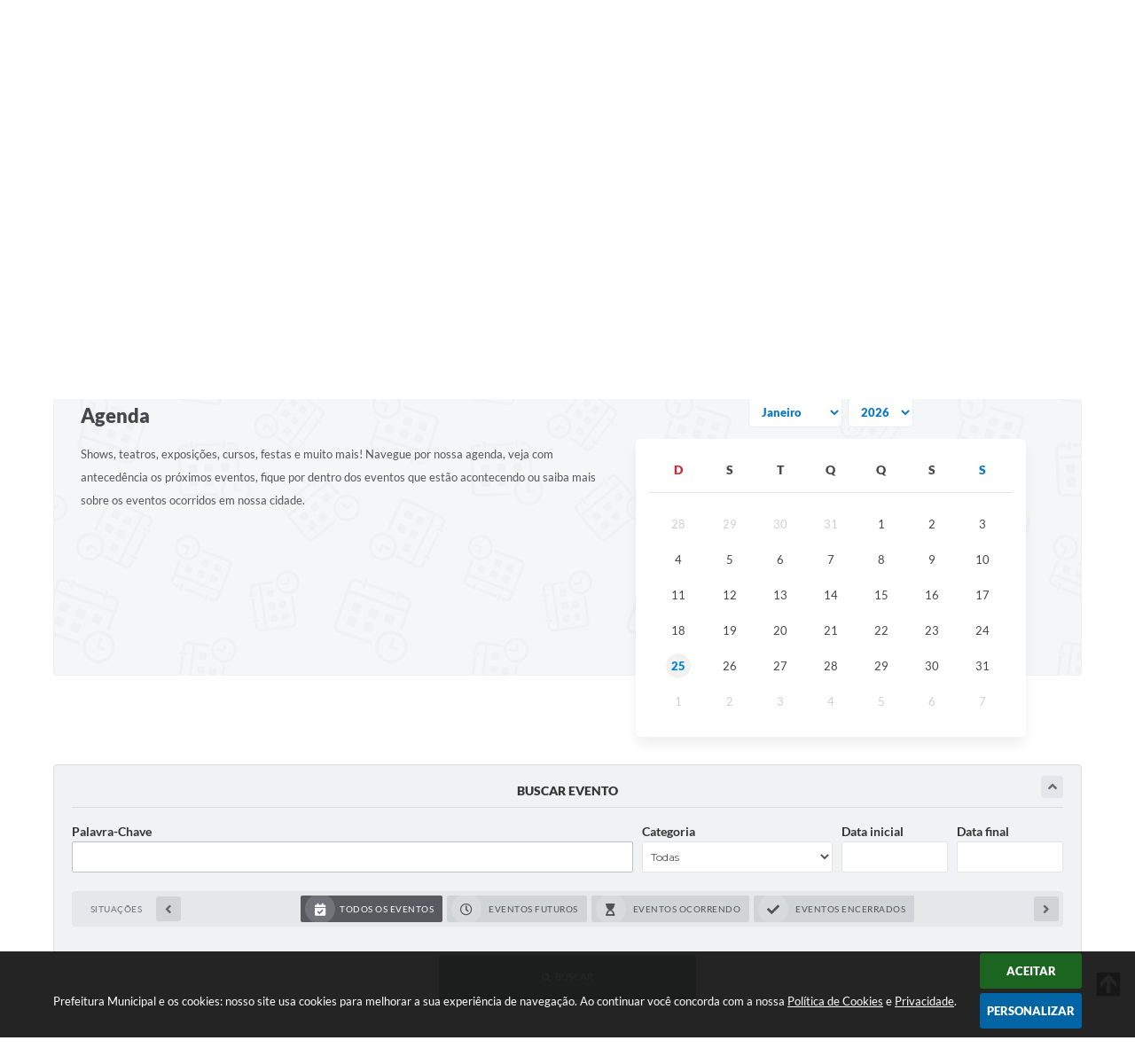

--- FILE ---
content_type: text/html; charset=utf-8
request_url: https://www.itacarambi.mg.gov.br/portal/calendario/agenda/anos/
body_size: -430
content:
{"status":"sucesso","mensagem":"Nenhum registro foi encontrado.","dados":null}

--- FILE ---
content_type: text/html; charset=utf-8
request_url: https://www.itacarambi.mg.gov.br/portal/calendario/agenda/1/2026/
body_size: -414
content:
{"status":"sucesso","mensagem":"Nenhum evento foi encontrado. mes 01 - ano 2026","dados":[]}

--- FILE ---
content_type: text/html; charset=utf-8
request_url: https://www.google.com/recaptcha/api2/anchor?ar=1&k=6Lcg5gwUAAAAAFTAwOeaiRgV05MYvrWdi1U8jIwI&co=aHR0cHM6Ly93d3cuaXRhY2FyYW1iaS5tZy5nb3YuYnI6NDQz&hl=en&v=PoyoqOPhxBO7pBk68S4YbpHZ&size=normal&anchor-ms=20000&execute-ms=30000&cb=e3sjrhrkasbk
body_size: 49427
content:
<!DOCTYPE HTML><html dir="ltr" lang="en"><head><meta http-equiv="Content-Type" content="text/html; charset=UTF-8">
<meta http-equiv="X-UA-Compatible" content="IE=edge">
<title>reCAPTCHA</title>
<style type="text/css">
/* cyrillic-ext */
@font-face {
  font-family: 'Roboto';
  font-style: normal;
  font-weight: 400;
  font-stretch: 100%;
  src: url(//fonts.gstatic.com/s/roboto/v48/KFO7CnqEu92Fr1ME7kSn66aGLdTylUAMa3GUBHMdazTgWw.woff2) format('woff2');
  unicode-range: U+0460-052F, U+1C80-1C8A, U+20B4, U+2DE0-2DFF, U+A640-A69F, U+FE2E-FE2F;
}
/* cyrillic */
@font-face {
  font-family: 'Roboto';
  font-style: normal;
  font-weight: 400;
  font-stretch: 100%;
  src: url(//fonts.gstatic.com/s/roboto/v48/KFO7CnqEu92Fr1ME7kSn66aGLdTylUAMa3iUBHMdazTgWw.woff2) format('woff2');
  unicode-range: U+0301, U+0400-045F, U+0490-0491, U+04B0-04B1, U+2116;
}
/* greek-ext */
@font-face {
  font-family: 'Roboto';
  font-style: normal;
  font-weight: 400;
  font-stretch: 100%;
  src: url(//fonts.gstatic.com/s/roboto/v48/KFO7CnqEu92Fr1ME7kSn66aGLdTylUAMa3CUBHMdazTgWw.woff2) format('woff2');
  unicode-range: U+1F00-1FFF;
}
/* greek */
@font-face {
  font-family: 'Roboto';
  font-style: normal;
  font-weight: 400;
  font-stretch: 100%;
  src: url(//fonts.gstatic.com/s/roboto/v48/KFO7CnqEu92Fr1ME7kSn66aGLdTylUAMa3-UBHMdazTgWw.woff2) format('woff2');
  unicode-range: U+0370-0377, U+037A-037F, U+0384-038A, U+038C, U+038E-03A1, U+03A3-03FF;
}
/* math */
@font-face {
  font-family: 'Roboto';
  font-style: normal;
  font-weight: 400;
  font-stretch: 100%;
  src: url(//fonts.gstatic.com/s/roboto/v48/KFO7CnqEu92Fr1ME7kSn66aGLdTylUAMawCUBHMdazTgWw.woff2) format('woff2');
  unicode-range: U+0302-0303, U+0305, U+0307-0308, U+0310, U+0312, U+0315, U+031A, U+0326-0327, U+032C, U+032F-0330, U+0332-0333, U+0338, U+033A, U+0346, U+034D, U+0391-03A1, U+03A3-03A9, U+03B1-03C9, U+03D1, U+03D5-03D6, U+03F0-03F1, U+03F4-03F5, U+2016-2017, U+2034-2038, U+203C, U+2040, U+2043, U+2047, U+2050, U+2057, U+205F, U+2070-2071, U+2074-208E, U+2090-209C, U+20D0-20DC, U+20E1, U+20E5-20EF, U+2100-2112, U+2114-2115, U+2117-2121, U+2123-214F, U+2190, U+2192, U+2194-21AE, U+21B0-21E5, U+21F1-21F2, U+21F4-2211, U+2213-2214, U+2216-22FF, U+2308-230B, U+2310, U+2319, U+231C-2321, U+2336-237A, U+237C, U+2395, U+239B-23B7, U+23D0, U+23DC-23E1, U+2474-2475, U+25AF, U+25B3, U+25B7, U+25BD, U+25C1, U+25CA, U+25CC, U+25FB, U+266D-266F, U+27C0-27FF, U+2900-2AFF, U+2B0E-2B11, U+2B30-2B4C, U+2BFE, U+3030, U+FF5B, U+FF5D, U+1D400-1D7FF, U+1EE00-1EEFF;
}
/* symbols */
@font-face {
  font-family: 'Roboto';
  font-style: normal;
  font-weight: 400;
  font-stretch: 100%;
  src: url(//fonts.gstatic.com/s/roboto/v48/KFO7CnqEu92Fr1ME7kSn66aGLdTylUAMaxKUBHMdazTgWw.woff2) format('woff2');
  unicode-range: U+0001-000C, U+000E-001F, U+007F-009F, U+20DD-20E0, U+20E2-20E4, U+2150-218F, U+2190, U+2192, U+2194-2199, U+21AF, U+21E6-21F0, U+21F3, U+2218-2219, U+2299, U+22C4-22C6, U+2300-243F, U+2440-244A, U+2460-24FF, U+25A0-27BF, U+2800-28FF, U+2921-2922, U+2981, U+29BF, U+29EB, U+2B00-2BFF, U+4DC0-4DFF, U+FFF9-FFFB, U+10140-1018E, U+10190-1019C, U+101A0, U+101D0-101FD, U+102E0-102FB, U+10E60-10E7E, U+1D2C0-1D2D3, U+1D2E0-1D37F, U+1F000-1F0FF, U+1F100-1F1AD, U+1F1E6-1F1FF, U+1F30D-1F30F, U+1F315, U+1F31C, U+1F31E, U+1F320-1F32C, U+1F336, U+1F378, U+1F37D, U+1F382, U+1F393-1F39F, U+1F3A7-1F3A8, U+1F3AC-1F3AF, U+1F3C2, U+1F3C4-1F3C6, U+1F3CA-1F3CE, U+1F3D4-1F3E0, U+1F3ED, U+1F3F1-1F3F3, U+1F3F5-1F3F7, U+1F408, U+1F415, U+1F41F, U+1F426, U+1F43F, U+1F441-1F442, U+1F444, U+1F446-1F449, U+1F44C-1F44E, U+1F453, U+1F46A, U+1F47D, U+1F4A3, U+1F4B0, U+1F4B3, U+1F4B9, U+1F4BB, U+1F4BF, U+1F4C8-1F4CB, U+1F4D6, U+1F4DA, U+1F4DF, U+1F4E3-1F4E6, U+1F4EA-1F4ED, U+1F4F7, U+1F4F9-1F4FB, U+1F4FD-1F4FE, U+1F503, U+1F507-1F50B, U+1F50D, U+1F512-1F513, U+1F53E-1F54A, U+1F54F-1F5FA, U+1F610, U+1F650-1F67F, U+1F687, U+1F68D, U+1F691, U+1F694, U+1F698, U+1F6AD, U+1F6B2, U+1F6B9-1F6BA, U+1F6BC, U+1F6C6-1F6CF, U+1F6D3-1F6D7, U+1F6E0-1F6EA, U+1F6F0-1F6F3, U+1F6F7-1F6FC, U+1F700-1F7FF, U+1F800-1F80B, U+1F810-1F847, U+1F850-1F859, U+1F860-1F887, U+1F890-1F8AD, U+1F8B0-1F8BB, U+1F8C0-1F8C1, U+1F900-1F90B, U+1F93B, U+1F946, U+1F984, U+1F996, U+1F9E9, U+1FA00-1FA6F, U+1FA70-1FA7C, U+1FA80-1FA89, U+1FA8F-1FAC6, U+1FACE-1FADC, U+1FADF-1FAE9, U+1FAF0-1FAF8, U+1FB00-1FBFF;
}
/* vietnamese */
@font-face {
  font-family: 'Roboto';
  font-style: normal;
  font-weight: 400;
  font-stretch: 100%;
  src: url(//fonts.gstatic.com/s/roboto/v48/KFO7CnqEu92Fr1ME7kSn66aGLdTylUAMa3OUBHMdazTgWw.woff2) format('woff2');
  unicode-range: U+0102-0103, U+0110-0111, U+0128-0129, U+0168-0169, U+01A0-01A1, U+01AF-01B0, U+0300-0301, U+0303-0304, U+0308-0309, U+0323, U+0329, U+1EA0-1EF9, U+20AB;
}
/* latin-ext */
@font-face {
  font-family: 'Roboto';
  font-style: normal;
  font-weight: 400;
  font-stretch: 100%;
  src: url(//fonts.gstatic.com/s/roboto/v48/KFO7CnqEu92Fr1ME7kSn66aGLdTylUAMa3KUBHMdazTgWw.woff2) format('woff2');
  unicode-range: U+0100-02BA, U+02BD-02C5, U+02C7-02CC, U+02CE-02D7, U+02DD-02FF, U+0304, U+0308, U+0329, U+1D00-1DBF, U+1E00-1E9F, U+1EF2-1EFF, U+2020, U+20A0-20AB, U+20AD-20C0, U+2113, U+2C60-2C7F, U+A720-A7FF;
}
/* latin */
@font-face {
  font-family: 'Roboto';
  font-style: normal;
  font-weight: 400;
  font-stretch: 100%;
  src: url(//fonts.gstatic.com/s/roboto/v48/KFO7CnqEu92Fr1ME7kSn66aGLdTylUAMa3yUBHMdazQ.woff2) format('woff2');
  unicode-range: U+0000-00FF, U+0131, U+0152-0153, U+02BB-02BC, U+02C6, U+02DA, U+02DC, U+0304, U+0308, U+0329, U+2000-206F, U+20AC, U+2122, U+2191, U+2193, U+2212, U+2215, U+FEFF, U+FFFD;
}
/* cyrillic-ext */
@font-face {
  font-family: 'Roboto';
  font-style: normal;
  font-weight: 500;
  font-stretch: 100%;
  src: url(//fonts.gstatic.com/s/roboto/v48/KFO7CnqEu92Fr1ME7kSn66aGLdTylUAMa3GUBHMdazTgWw.woff2) format('woff2');
  unicode-range: U+0460-052F, U+1C80-1C8A, U+20B4, U+2DE0-2DFF, U+A640-A69F, U+FE2E-FE2F;
}
/* cyrillic */
@font-face {
  font-family: 'Roboto';
  font-style: normal;
  font-weight: 500;
  font-stretch: 100%;
  src: url(//fonts.gstatic.com/s/roboto/v48/KFO7CnqEu92Fr1ME7kSn66aGLdTylUAMa3iUBHMdazTgWw.woff2) format('woff2');
  unicode-range: U+0301, U+0400-045F, U+0490-0491, U+04B0-04B1, U+2116;
}
/* greek-ext */
@font-face {
  font-family: 'Roboto';
  font-style: normal;
  font-weight: 500;
  font-stretch: 100%;
  src: url(//fonts.gstatic.com/s/roboto/v48/KFO7CnqEu92Fr1ME7kSn66aGLdTylUAMa3CUBHMdazTgWw.woff2) format('woff2');
  unicode-range: U+1F00-1FFF;
}
/* greek */
@font-face {
  font-family: 'Roboto';
  font-style: normal;
  font-weight: 500;
  font-stretch: 100%;
  src: url(//fonts.gstatic.com/s/roboto/v48/KFO7CnqEu92Fr1ME7kSn66aGLdTylUAMa3-UBHMdazTgWw.woff2) format('woff2');
  unicode-range: U+0370-0377, U+037A-037F, U+0384-038A, U+038C, U+038E-03A1, U+03A3-03FF;
}
/* math */
@font-face {
  font-family: 'Roboto';
  font-style: normal;
  font-weight: 500;
  font-stretch: 100%;
  src: url(//fonts.gstatic.com/s/roboto/v48/KFO7CnqEu92Fr1ME7kSn66aGLdTylUAMawCUBHMdazTgWw.woff2) format('woff2');
  unicode-range: U+0302-0303, U+0305, U+0307-0308, U+0310, U+0312, U+0315, U+031A, U+0326-0327, U+032C, U+032F-0330, U+0332-0333, U+0338, U+033A, U+0346, U+034D, U+0391-03A1, U+03A3-03A9, U+03B1-03C9, U+03D1, U+03D5-03D6, U+03F0-03F1, U+03F4-03F5, U+2016-2017, U+2034-2038, U+203C, U+2040, U+2043, U+2047, U+2050, U+2057, U+205F, U+2070-2071, U+2074-208E, U+2090-209C, U+20D0-20DC, U+20E1, U+20E5-20EF, U+2100-2112, U+2114-2115, U+2117-2121, U+2123-214F, U+2190, U+2192, U+2194-21AE, U+21B0-21E5, U+21F1-21F2, U+21F4-2211, U+2213-2214, U+2216-22FF, U+2308-230B, U+2310, U+2319, U+231C-2321, U+2336-237A, U+237C, U+2395, U+239B-23B7, U+23D0, U+23DC-23E1, U+2474-2475, U+25AF, U+25B3, U+25B7, U+25BD, U+25C1, U+25CA, U+25CC, U+25FB, U+266D-266F, U+27C0-27FF, U+2900-2AFF, U+2B0E-2B11, U+2B30-2B4C, U+2BFE, U+3030, U+FF5B, U+FF5D, U+1D400-1D7FF, U+1EE00-1EEFF;
}
/* symbols */
@font-face {
  font-family: 'Roboto';
  font-style: normal;
  font-weight: 500;
  font-stretch: 100%;
  src: url(//fonts.gstatic.com/s/roboto/v48/KFO7CnqEu92Fr1ME7kSn66aGLdTylUAMaxKUBHMdazTgWw.woff2) format('woff2');
  unicode-range: U+0001-000C, U+000E-001F, U+007F-009F, U+20DD-20E0, U+20E2-20E4, U+2150-218F, U+2190, U+2192, U+2194-2199, U+21AF, U+21E6-21F0, U+21F3, U+2218-2219, U+2299, U+22C4-22C6, U+2300-243F, U+2440-244A, U+2460-24FF, U+25A0-27BF, U+2800-28FF, U+2921-2922, U+2981, U+29BF, U+29EB, U+2B00-2BFF, U+4DC0-4DFF, U+FFF9-FFFB, U+10140-1018E, U+10190-1019C, U+101A0, U+101D0-101FD, U+102E0-102FB, U+10E60-10E7E, U+1D2C0-1D2D3, U+1D2E0-1D37F, U+1F000-1F0FF, U+1F100-1F1AD, U+1F1E6-1F1FF, U+1F30D-1F30F, U+1F315, U+1F31C, U+1F31E, U+1F320-1F32C, U+1F336, U+1F378, U+1F37D, U+1F382, U+1F393-1F39F, U+1F3A7-1F3A8, U+1F3AC-1F3AF, U+1F3C2, U+1F3C4-1F3C6, U+1F3CA-1F3CE, U+1F3D4-1F3E0, U+1F3ED, U+1F3F1-1F3F3, U+1F3F5-1F3F7, U+1F408, U+1F415, U+1F41F, U+1F426, U+1F43F, U+1F441-1F442, U+1F444, U+1F446-1F449, U+1F44C-1F44E, U+1F453, U+1F46A, U+1F47D, U+1F4A3, U+1F4B0, U+1F4B3, U+1F4B9, U+1F4BB, U+1F4BF, U+1F4C8-1F4CB, U+1F4D6, U+1F4DA, U+1F4DF, U+1F4E3-1F4E6, U+1F4EA-1F4ED, U+1F4F7, U+1F4F9-1F4FB, U+1F4FD-1F4FE, U+1F503, U+1F507-1F50B, U+1F50D, U+1F512-1F513, U+1F53E-1F54A, U+1F54F-1F5FA, U+1F610, U+1F650-1F67F, U+1F687, U+1F68D, U+1F691, U+1F694, U+1F698, U+1F6AD, U+1F6B2, U+1F6B9-1F6BA, U+1F6BC, U+1F6C6-1F6CF, U+1F6D3-1F6D7, U+1F6E0-1F6EA, U+1F6F0-1F6F3, U+1F6F7-1F6FC, U+1F700-1F7FF, U+1F800-1F80B, U+1F810-1F847, U+1F850-1F859, U+1F860-1F887, U+1F890-1F8AD, U+1F8B0-1F8BB, U+1F8C0-1F8C1, U+1F900-1F90B, U+1F93B, U+1F946, U+1F984, U+1F996, U+1F9E9, U+1FA00-1FA6F, U+1FA70-1FA7C, U+1FA80-1FA89, U+1FA8F-1FAC6, U+1FACE-1FADC, U+1FADF-1FAE9, U+1FAF0-1FAF8, U+1FB00-1FBFF;
}
/* vietnamese */
@font-face {
  font-family: 'Roboto';
  font-style: normal;
  font-weight: 500;
  font-stretch: 100%;
  src: url(//fonts.gstatic.com/s/roboto/v48/KFO7CnqEu92Fr1ME7kSn66aGLdTylUAMa3OUBHMdazTgWw.woff2) format('woff2');
  unicode-range: U+0102-0103, U+0110-0111, U+0128-0129, U+0168-0169, U+01A0-01A1, U+01AF-01B0, U+0300-0301, U+0303-0304, U+0308-0309, U+0323, U+0329, U+1EA0-1EF9, U+20AB;
}
/* latin-ext */
@font-face {
  font-family: 'Roboto';
  font-style: normal;
  font-weight: 500;
  font-stretch: 100%;
  src: url(//fonts.gstatic.com/s/roboto/v48/KFO7CnqEu92Fr1ME7kSn66aGLdTylUAMa3KUBHMdazTgWw.woff2) format('woff2');
  unicode-range: U+0100-02BA, U+02BD-02C5, U+02C7-02CC, U+02CE-02D7, U+02DD-02FF, U+0304, U+0308, U+0329, U+1D00-1DBF, U+1E00-1E9F, U+1EF2-1EFF, U+2020, U+20A0-20AB, U+20AD-20C0, U+2113, U+2C60-2C7F, U+A720-A7FF;
}
/* latin */
@font-face {
  font-family: 'Roboto';
  font-style: normal;
  font-weight: 500;
  font-stretch: 100%;
  src: url(//fonts.gstatic.com/s/roboto/v48/KFO7CnqEu92Fr1ME7kSn66aGLdTylUAMa3yUBHMdazQ.woff2) format('woff2');
  unicode-range: U+0000-00FF, U+0131, U+0152-0153, U+02BB-02BC, U+02C6, U+02DA, U+02DC, U+0304, U+0308, U+0329, U+2000-206F, U+20AC, U+2122, U+2191, U+2193, U+2212, U+2215, U+FEFF, U+FFFD;
}
/* cyrillic-ext */
@font-face {
  font-family: 'Roboto';
  font-style: normal;
  font-weight: 900;
  font-stretch: 100%;
  src: url(//fonts.gstatic.com/s/roboto/v48/KFO7CnqEu92Fr1ME7kSn66aGLdTylUAMa3GUBHMdazTgWw.woff2) format('woff2');
  unicode-range: U+0460-052F, U+1C80-1C8A, U+20B4, U+2DE0-2DFF, U+A640-A69F, U+FE2E-FE2F;
}
/* cyrillic */
@font-face {
  font-family: 'Roboto';
  font-style: normal;
  font-weight: 900;
  font-stretch: 100%;
  src: url(//fonts.gstatic.com/s/roboto/v48/KFO7CnqEu92Fr1ME7kSn66aGLdTylUAMa3iUBHMdazTgWw.woff2) format('woff2');
  unicode-range: U+0301, U+0400-045F, U+0490-0491, U+04B0-04B1, U+2116;
}
/* greek-ext */
@font-face {
  font-family: 'Roboto';
  font-style: normal;
  font-weight: 900;
  font-stretch: 100%;
  src: url(//fonts.gstatic.com/s/roboto/v48/KFO7CnqEu92Fr1ME7kSn66aGLdTylUAMa3CUBHMdazTgWw.woff2) format('woff2');
  unicode-range: U+1F00-1FFF;
}
/* greek */
@font-face {
  font-family: 'Roboto';
  font-style: normal;
  font-weight: 900;
  font-stretch: 100%;
  src: url(//fonts.gstatic.com/s/roboto/v48/KFO7CnqEu92Fr1ME7kSn66aGLdTylUAMa3-UBHMdazTgWw.woff2) format('woff2');
  unicode-range: U+0370-0377, U+037A-037F, U+0384-038A, U+038C, U+038E-03A1, U+03A3-03FF;
}
/* math */
@font-face {
  font-family: 'Roboto';
  font-style: normal;
  font-weight: 900;
  font-stretch: 100%;
  src: url(//fonts.gstatic.com/s/roboto/v48/KFO7CnqEu92Fr1ME7kSn66aGLdTylUAMawCUBHMdazTgWw.woff2) format('woff2');
  unicode-range: U+0302-0303, U+0305, U+0307-0308, U+0310, U+0312, U+0315, U+031A, U+0326-0327, U+032C, U+032F-0330, U+0332-0333, U+0338, U+033A, U+0346, U+034D, U+0391-03A1, U+03A3-03A9, U+03B1-03C9, U+03D1, U+03D5-03D6, U+03F0-03F1, U+03F4-03F5, U+2016-2017, U+2034-2038, U+203C, U+2040, U+2043, U+2047, U+2050, U+2057, U+205F, U+2070-2071, U+2074-208E, U+2090-209C, U+20D0-20DC, U+20E1, U+20E5-20EF, U+2100-2112, U+2114-2115, U+2117-2121, U+2123-214F, U+2190, U+2192, U+2194-21AE, U+21B0-21E5, U+21F1-21F2, U+21F4-2211, U+2213-2214, U+2216-22FF, U+2308-230B, U+2310, U+2319, U+231C-2321, U+2336-237A, U+237C, U+2395, U+239B-23B7, U+23D0, U+23DC-23E1, U+2474-2475, U+25AF, U+25B3, U+25B7, U+25BD, U+25C1, U+25CA, U+25CC, U+25FB, U+266D-266F, U+27C0-27FF, U+2900-2AFF, U+2B0E-2B11, U+2B30-2B4C, U+2BFE, U+3030, U+FF5B, U+FF5D, U+1D400-1D7FF, U+1EE00-1EEFF;
}
/* symbols */
@font-face {
  font-family: 'Roboto';
  font-style: normal;
  font-weight: 900;
  font-stretch: 100%;
  src: url(//fonts.gstatic.com/s/roboto/v48/KFO7CnqEu92Fr1ME7kSn66aGLdTylUAMaxKUBHMdazTgWw.woff2) format('woff2');
  unicode-range: U+0001-000C, U+000E-001F, U+007F-009F, U+20DD-20E0, U+20E2-20E4, U+2150-218F, U+2190, U+2192, U+2194-2199, U+21AF, U+21E6-21F0, U+21F3, U+2218-2219, U+2299, U+22C4-22C6, U+2300-243F, U+2440-244A, U+2460-24FF, U+25A0-27BF, U+2800-28FF, U+2921-2922, U+2981, U+29BF, U+29EB, U+2B00-2BFF, U+4DC0-4DFF, U+FFF9-FFFB, U+10140-1018E, U+10190-1019C, U+101A0, U+101D0-101FD, U+102E0-102FB, U+10E60-10E7E, U+1D2C0-1D2D3, U+1D2E0-1D37F, U+1F000-1F0FF, U+1F100-1F1AD, U+1F1E6-1F1FF, U+1F30D-1F30F, U+1F315, U+1F31C, U+1F31E, U+1F320-1F32C, U+1F336, U+1F378, U+1F37D, U+1F382, U+1F393-1F39F, U+1F3A7-1F3A8, U+1F3AC-1F3AF, U+1F3C2, U+1F3C4-1F3C6, U+1F3CA-1F3CE, U+1F3D4-1F3E0, U+1F3ED, U+1F3F1-1F3F3, U+1F3F5-1F3F7, U+1F408, U+1F415, U+1F41F, U+1F426, U+1F43F, U+1F441-1F442, U+1F444, U+1F446-1F449, U+1F44C-1F44E, U+1F453, U+1F46A, U+1F47D, U+1F4A3, U+1F4B0, U+1F4B3, U+1F4B9, U+1F4BB, U+1F4BF, U+1F4C8-1F4CB, U+1F4D6, U+1F4DA, U+1F4DF, U+1F4E3-1F4E6, U+1F4EA-1F4ED, U+1F4F7, U+1F4F9-1F4FB, U+1F4FD-1F4FE, U+1F503, U+1F507-1F50B, U+1F50D, U+1F512-1F513, U+1F53E-1F54A, U+1F54F-1F5FA, U+1F610, U+1F650-1F67F, U+1F687, U+1F68D, U+1F691, U+1F694, U+1F698, U+1F6AD, U+1F6B2, U+1F6B9-1F6BA, U+1F6BC, U+1F6C6-1F6CF, U+1F6D3-1F6D7, U+1F6E0-1F6EA, U+1F6F0-1F6F3, U+1F6F7-1F6FC, U+1F700-1F7FF, U+1F800-1F80B, U+1F810-1F847, U+1F850-1F859, U+1F860-1F887, U+1F890-1F8AD, U+1F8B0-1F8BB, U+1F8C0-1F8C1, U+1F900-1F90B, U+1F93B, U+1F946, U+1F984, U+1F996, U+1F9E9, U+1FA00-1FA6F, U+1FA70-1FA7C, U+1FA80-1FA89, U+1FA8F-1FAC6, U+1FACE-1FADC, U+1FADF-1FAE9, U+1FAF0-1FAF8, U+1FB00-1FBFF;
}
/* vietnamese */
@font-face {
  font-family: 'Roboto';
  font-style: normal;
  font-weight: 900;
  font-stretch: 100%;
  src: url(//fonts.gstatic.com/s/roboto/v48/KFO7CnqEu92Fr1ME7kSn66aGLdTylUAMa3OUBHMdazTgWw.woff2) format('woff2');
  unicode-range: U+0102-0103, U+0110-0111, U+0128-0129, U+0168-0169, U+01A0-01A1, U+01AF-01B0, U+0300-0301, U+0303-0304, U+0308-0309, U+0323, U+0329, U+1EA0-1EF9, U+20AB;
}
/* latin-ext */
@font-face {
  font-family: 'Roboto';
  font-style: normal;
  font-weight: 900;
  font-stretch: 100%;
  src: url(//fonts.gstatic.com/s/roboto/v48/KFO7CnqEu92Fr1ME7kSn66aGLdTylUAMa3KUBHMdazTgWw.woff2) format('woff2');
  unicode-range: U+0100-02BA, U+02BD-02C5, U+02C7-02CC, U+02CE-02D7, U+02DD-02FF, U+0304, U+0308, U+0329, U+1D00-1DBF, U+1E00-1E9F, U+1EF2-1EFF, U+2020, U+20A0-20AB, U+20AD-20C0, U+2113, U+2C60-2C7F, U+A720-A7FF;
}
/* latin */
@font-face {
  font-family: 'Roboto';
  font-style: normal;
  font-weight: 900;
  font-stretch: 100%;
  src: url(//fonts.gstatic.com/s/roboto/v48/KFO7CnqEu92Fr1ME7kSn66aGLdTylUAMa3yUBHMdazQ.woff2) format('woff2');
  unicode-range: U+0000-00FF, U+0131, U+0152-0153, U+02BB-02BC, U+02C6, U+02DA, U+02DC, U+0304, U+0308, U+0329, U+2000-206F, U+20AC, U+2122, U+2191, U+2193, U+2212, U+2215, U+FEFF, U+FFFD;
}

</style>
<link rel="stylesheet" type="text/css" href="https://www.gstatic.com/recaptcha/releases/PoyoqOPhxBO7pBk68S4YbpHZ/styles__ltr.css">
<script nonce="PDDfk-59Au_uLemh0baOsw" type="text/javascript">window['__recaptcha_api'] = 'https://www.google.com/recaptcha/api2/';</script>
<script type="text/javascript" src="https://www.gstatic.com/recaptcha/releases/PoyoqOPhxBO7pBk68S4YbpHZ/recaptcha__en.js" nonce="PDDfk-59Au_uLemh0baOsw">
      
    </script></head>
<body><div id="rc-anchor-alert" class="rc-anchor-alert"></div>
<input type="hidden" id="recaptcha-token" value="[base64]">
<script type="text/javascript" nonce="PDDfk-59Au_uLemh0baOsw">
      recaptcha.anchor.Main.init("[\x22ainput\x22,[\x22bgdata\x22,\x22\x22,\[base64]/[base64]/MjU1Ong/[base64]/[base64]/[base64]/[base64]/[base64]/[base64]/[base64]/[base64]/[base64]/[base64]/[base64]/[base64]/[base64]/[base64]/[base64]\\u003d\x22,\[base64]\x22,\[base64]/CqxpgLsKJacKPWsKUXMKSw4h0QsKJZVFuwrlCI8KOw6LDigkMF2FheWc8w5TDsMK5w4YueMOSBA8afxxgcsKJM0tSJRVdBQB7wpQ+ZcONw7cgwq/Cj8ONwqxaZT5FHcKOw5h1woTDj8O2TcOMU8Olw5/CgcKnP1g4wqPCp8KCBcKgd8KqwpTCssOaw4pjY2swSMOyRRtQBUQjw67CoMKreHNTVnN0IcK9wpx+w6l8w5YQwow/w6PCumoqBcOyw6QdVMOawq/DmAI+w4XDl3jCksKMd0rCgsOqVTgjw65uw51Pw6BaV8K7b8OnK33Cr8O5H8KsXzIVU8OBwrY5w41xL8OsVmopwpXCoXwyCcKJBkvDmmrDisKdw7nCtWldbMK4D8K9KDTDvcOSPQHCv8ObX0jCj8KNSV7DiMKcKyDCvBfDlzrCjQvDnUvDrCEhwovCiMO/RcKAw5AjwoRGwqLCvMKBMGtJISVZwoPDhMK6w7wcwobCiEjCgBEYKFrCisKidADDt8KgLFzDu8KRQUvDkTvDjsOWBQHCvRnDpMKFwr1ufMOePE9pw51NwovCjcK+w4x2Cw82w6HDrsK8CcOVwprDssOmw7t3wr8FLRR6CB/[base64]/DhGjCpEkcw7rClMOhwo1vEzPDtMOEwqEfOcO9ZMO/w6UnAMOpDWAicFnDicK4dcO1EsOMH1ZxQMOnHcK0YFBKGhfDpMOSw4pueMOPa1YVCmlDw6XDqcOGSknDtgXDl3LDugvCssKTwrkCN8KIwpHCsAzCscOEYS/DjXc0XDJ9SsO1SMOicTTDiQJ0w5BbKATDq8KVw6fDk8OcHSosw6LDm3Fhdi/Cg8KUwpbCpsOjw47DmsORwqHDqcONwq1mW3HCm8K8HUAIFcOJw58Gw43Dt8Ouw7jCuVfDs8KKwp7ClcK5wr84OcKdN3nDusKoe8OzGsOow5PCpT9VwqN/wrETcsK7Jx/DlcKlw7PCpGbDqsOCwp/CmcOGeSYdw7jClMKtwprDuE1+w6B7XcKGw7odI8ONwrJSwrlGQkhsS2jDphZhSHFgw405wrnDksK/wojDqRV5w4tRw7olCmccwrrCg8Occ8Opc8KIacKwdmYywpt4w7rDnWDDrn7ChVIIEcKvwpYmIsOrwpJYwpjDm0HDimstwp/Dn8Kew4PCgMOqLcKLwpPDusKJwoBEMMKdXg9Yw7XDjMOywr/Cll4IBgglJcKoH0vCk8KhaQ3DqsKcw4HDksKnw5jChsO7UsOyw5PCo8OUTcKdA8KIwoE1UWTCj2ESccKiw6DClcKDQcO9BsOfw6szUx/CryzCgStCMFBoK3UuHUErw7Ypw7IKwqLCk8KULsKAworDtF9vLmwmXsK0UiHDocKOw63Du8K/V0DCi8O4KFXDi8KBI0XDvDhzwrnCpXUmwr/DtS1jARbDhsOjV3UGNnF9wpLDsxp/EyASwqVQOsO7wpIMWMKxwrRBw5gmf8KYwpXDv2BGwoHDrjjDmcOoLULDscKyQcOLQ8OCwr/DmcKNdXUKw4bCnxV7A8OUwrMIah7Ckx4dwpxMM34Tw4vCuW9Gwo/DvsOfTcKNw7HCnzbDjVo7wprDrD1vNxZwGHnDqB5lFcOwYxjDisOcwpBWJg1twrEdwp4HVXDCpsKkD3NaMzIUwqHDp8KvCy7CqmnDmlgaSsOTCMKzwoM2wqPCmcOew6rCoMObw4QwRcK1wrVVAsKAw6zCmWfCisOPwqXCglVkw5bCrkDCnyvChcO/XynDgHlow5fCqjM6w7nDmsKnw7DDiBfCjcOyw7FywrHDqXTCj8KXAw0Hw5vDpgvDj8KDU8K2TcOqHRPCs3xPeMK4ZcODPjzChMOGw5FIDFTDoGQDY8Khw4PDr8K1O8OeGcOMPcKUw6vCiXLDkjnDlcKVXMKiwqdTwpvDsjBoX1/[base64]/CiXLDrsOWUsKJbsOCaMOdw4bDmsKNDGLCq1lTw615wpo5w7/DgMKBwolcw6PCqV8mLWIBwoVsw5TDiB7DpUdfwqrClj1eE13DqE1QwonCtxDDmcK2ckc+QMOjw43CrcOgw7QNAcOZw6PCmWnDojzDrENkw51PQgEGw4xIw7Mgw55wScK2VQHCkMOXQiXCk2XCiF/Co8KjDg4bw4HCtsO2VQLDp8KKacKpwpw7LsOfwrgUbkdRYQwMwpHCscOLfcKHw6bCjsOZY8KbwrEWJcO2U3/CiUrCrXLCpMKYw4/[base64]/Cq8KqMMKPw4PDszLCujfDssOWEyY+wofDnsOMegE0w50vwoEdFsOiwoJKMMOLwr/DpzTCmyAgA8KYw4/ChiFVw4PCoyNDw6dTw6w+w44ZMEDDvxvChQDDucO4YMOrM8KZw4fDkcKBwqUywoXDhcKmEsOxw6Bww4Z1FD5Ifx49w4LDnsOdKS/Dh8Kqb8KBCMKECFHCuMOwwrzDsUgQbj/[base64]/[base64]/CsxkAw7sBKRTChWzCmA8AMMOULB/[base64]/CuRHDuUzDkwTCs8ORw73Dv8KAw78uwqPDj0DDicK6fBtcw78NwrXDucK3wrjDnMOnw5ZWwonDjsO8GkDCtUnCrX9AF8O9ZMOSOlhYOFXDjUc8wqQDwqDDtxUHwrEVwoh/CFfCrcKKwonCgMKTRcOACsKJaEPCsA3CgQ3CiMOSMWLCnMKwKR0/[base64]/Dv1jDssK7YU7Dh1RJJMKZwpTCj3TDoMK9w4ZiRTvCqsO1wpjDrHw2w6XDqHzDr8Okw7TCkAvDhhDDtsKYw4t/L8KSB8KRw4ZDQBTCsVMuZsOQwq0uwr3DgWPCiEvDqcOgw4DCiWDDsMO4w4rDi8KTEGNNJMOewrbDqsO7F3jDvnTDpMKfY2XDqMK3SMK/w6TDnWHCicKpw7XClwwjw4Jew5TDk8O9wpHClTZddhnCi0PDn8KgecKSPiYeGFFsL8KQwqtww6bCryATwpRmwoJxGnJXw4I1Iz3ClE/[base64]/DsEdtFMOewr/Cr1bDu8OUw4RYw75adRgUByNLw7bCrsOUwrRvPT/[base64]/CryzDtsKWwr3Dq1cSwq12bMOdw5LDl8Knwo3DvG9Pw6tSw7fDrMKZOUAEwovDvMOawq/[base64]/CjcOcwoQKfsO0YwfDpcOASwFQwrxLWGbDscKUw7jDsMOkwqkERMKXPD8bw7wywrZMw7LDi3gZEcOww5zDpsOLwr7CgMKJwqXDuBg0wojCj8OCw6hWFMKmwodZw7nDrz/Ct8KxwojCtl8Uw7AHwonCtwzCusKIw7dnPMOWw6PDp8OucQLDlD1Jwr/Dp3ZBXsKdwrYmVxrDusOEQj3Cv8KnfsKGScO1H8KxIVnCoMOiwprCmsK1w4bCoz1Aw6xuw5R/wppRbcO2wqQPCnjCkMOHTmHCoTsDCgQibhXDpsKUw6LClsOmw7HCgHDDgxlFEDbCmkBPCMKZw67CgsOCwrfDk8OjWsOoWXHCgsKlw4AIwpV/KMOgCcOlS8KCw6ReBBAXScKcfcO/[base64]/wqjDq8O6wp/[base64]/CuijDlsO1w6/Co8K/PlATwoVfw7MOMMO8H8KSw7DCocO/wpnCncOYw6okVFnCqF9pKUhmw6R4AMKxwqZPw6piwqXDsMOuSsOtB3bCtiLDimTChMOVZ2UUw5TDt8ONSUXCo0I4wo7Dq8Kiw6bDkQpNwrwqXXfCm8K7w4R/[base64]/DusKxwopLLV7DoQDCgFkkDlZiwqMIGcO1w4vDosK4wpvDgcO9w5rCtcKZFcK7w4QvAcKrDzwedGfCoMOqw5o9wp8rwqEzP8OXwo3DlRYcwq49blRzwqtDwp9tAMK/QsOrw6/CpMKaw7t8w5rCoMOOw6nDqMO7RGrDpwPDqU0YcAAhWRjCmsKWW8KGZsOZPMOcAMO/[base64]/wqUBaCPCvMOcw5rDr8OkNitqw5J+KsKzwp4xwrpEF8KKw57CnB4Uw4hVwqLDmhF0w45dwpjDgxbDrWnCnsOSw4rCnsK4c8ORwo3Dl24Kw6Y5wqVFwr5JQcO1w51IT2xrCD/Do0zCm8O1w7bCjDfDusKxNXfDvMKnw6PCoMOxw7DChsOFwrAhwoo4wpxpR2NUw48pwopRwpPDuivCjHZMJhh2wprDlTtfw4PDiMOEw7nDoi0yM8K5w6Eow4fDs8Ooe8O0bhTCmxzCgUbCjBMRwoN7woTDvB9qQcOxZMKjVcKkw7xJG2ZMdT/DlsO3B0pzwpvClB7DoETCosKUccOAw5QPw5RJwq89w4fDlgHCoAEpbRgsGUvCuUzCoy/Dgwg3B8OpwpAsw5TDtFLCo8KvwpfDlcOrfETCqsKuwpcGwojDksKBw64SKMKdAcOqw73CtMO0w41Ow70zDcKZwoLCqMOUI8Kxw5E7TcKNwrdoGmXCqzXCtMO5bsOnNcOgwpTCjkYeZcO8SMOrw71hw511w45Ow4JBF8OJY3TCvHRJw7kxR1V/CEfCrcOYwroobcONw4rDuMORwpsfAWZob8K/w7JAw4RbJR8Lb1rChcKoPnPDjMOGw7UCTBTDqsKswqHCiGzDlgvDo8KfWWzDvwIOMm3DrMOkwqTClMKsZsKGKE92w6c5w6HCjsOKw5vDvy0ZTXFiXR1gw6tywqdtw7wJfsKKwqxrwpYQwprCvsO/QcKADB9nWRjDtsOfw4kzLMKCwr4IbsKQwr0JLcOEEMO5U8OsDsOtwqTDnXnDv8K2WmdrV8ONw5t6woHCihNWBcKtw6cfB0PDnC8jGws2ajHDksKMw57Co1XCvcK2wp80w64Ew70ILsOawrIjwp0Cw4nDiGJyJsKvw4M4w7okwqrCgm0oc1bCpsOqWwcMw5zCosO4wr/CklfDhcKONXwtLlRowoQZwoDDvivDgSxHw61sClDCg8KMNMOxIsK4w6PDosKfwq/DgRjDpEVMw5nDqcKXwr8HT8KeHnPCgsKnf1/DpTF+w6lQwrJ1HgnCgCp6w6DCsMOpwoNuwqd5wpbCp14yT8OPw4F/wp1gwqdjfijDlBvDkSd2w5HCvsKAw5zCkmE0wpdVJCbDuEjDgMKGV8KvwoXDuhjDoMK2wrEDw6Exwqp/UnXCrGhwMMOFwoFfUWnDtcOlwrhSwqt/IcKtd8O+JE0Rw7VVw51Owr0sw6sAwpIawozDscORFcOKT8KFw5FFfcO+UsO/w64iwrzDmcKNwoXDinDDv8O+eBAkLcKWwrvDg8OPBMOdwrzCiT8Pw60Tw7FuwqDDvXXDocOJdMORSsKNLsOzDcKcT8Kkw4/CrWvDosKYw4HCuVDCq0jCpRPCtCDDkcO1wqNZPMObNsK6AMKPw5N6w71IwrYzw5tlw7YFwoYoKFdEN8K2wog9w77CjSQeHCADw4zCvEIVwrYzwoUMw6bCpcOsw6XDjCZHw6ZMLMKpYsKlV8KCMcO/bGnCs1EaZjEPwr3Du8OTJMO9MD/ClMKzacKnwrFuw4bCvCrCh8K8wp7CnCvCiMKswr3DnHLDnkjCosO2w5LCnMKtIMO9ScKDw7hsZ8Kiwr0IwrPCisK8CsKSwoDDhE8swrvCsARQw499wojDlR4Tw5XCsMOew6h9a8KFX8ODcArChzZWbUwjOMOdXcK5wqsnG03Ckk/CqVXCqMOAwrrDoVkkwoLCryrDpzfCrcOiNMOpTsOvwobCoMO9DMKIw6bCi8O+DcK1w6xMwqEUA8KeaMKqWMOywpB0W0fCtsO5w5/DgHl8MWvCtsOzRcO+woZeO8K+w5PDpcK4wpTDqcKDwqbCtw3ClMKiXcK7AsKiWcO4wqM3EMKRwrkvw5h1w5Qqf1DDhcOMY8OZDgLDgMKQw57CoUkvwoAfLVcswrDDgHTCn8Kyw5Y6wqd/[base64]/[base64]/DjcOow5vChlEbw5nClxsPwotcK3bDpcKDw6LCicOUIB9nd2hRwobChsOofHLDmhxfw4LConNOwoHCrcO8amrCrxzCilfCgCTCncKAX8KMwoIsLsKJY8OJw7g4RcKSwrBLO8KKw71hBCbDssK0PsORw5JTwoBrH8Kiw43Dj8O9wofCpMOUfR1pQm9rwpQ6b0/Ckzp0w5XCpUEpZmvDoMKkGj8aPm7DqsOLw4EWw5vDq0nCgH7DhwzDocOaNE16aXt0JX9eaMK/w4hoLRU7WcOidsOORcODw5ZiUk84E3dmwpvCscO/e0wkOA/[base64]/DhcOOwqrDs3bCtcKBw7k8w60/[base64]/[base64]/[base64]/wprCpMOBw5/DlToTZ8KzYMKlY2suwqXCu8OPI8K8O8K3Z2tBw7fCtAJ0Axgpw6vCgDjDiMOzw5fChHvDpcO/JyLDvcKRAsKmw7LCr0pmacKbAcOnZ8KhOMOtw5XCpHHCncOTeiRRwqlrJMOOFywSBMK1cMObw4HDj8KDw6LCtsOIMsKYVTJew6XCjcKVwqhHwprDpVzDksOlwobCiVzCmRLCtVEpw7HCkhF3w5nCij/DmmZVwrLDu3TCnMOUfnfCuMOUwoRbTsKxB0A0PcKfw7dTwonDicKpw57DkRAZL8Oxw5XDhcKcwr1xwrpreMKOb0XDjUfDvsKtwpPCr8KUwoYGwrrDjVfCmB3Cj8Ksw7RkQ2NkTkfClF7CnQTCocKLwqnDv8OrGsOLQMOvwqsJOcORwqxFw44/wrBHwrpCB8Odw5vDiB3CgcKbPk9HeMK5wqbDt3B2woU3WMKLIcOnYBLCjHRUcXTCtCtRw7EafcOsIMKuw7/Cs1HCvyPDpsKHWsOvwojClV7CtRbCiG/CpC5cKsOBwqfCqAdYwqdFw4TDmkFGIisvHihcwqfCuQnDlsKHaDvCkcO7az9UwoclwpJQwoBHwr3Dqnchw7zDgBTCgsOCO1nCjD4OwqrCpA4lH3DDvyR/KsOzQGDCskc4w4rDtsKiwro3S1zDjG4/GsO9N8O5wobChQLDuULCiMOtHsKqwpPCgMO9w7kiAl7CrcO5GcKRw7ACM8OTw4Vhw6jCicK6Z8Kzw5cqwqwjT8OoKUjCocKuwpxuwovCj8Kcw4zDtMOLOzDDhsKzHxTCllHCsm3DlMKiw7tya8OvSlVCDQdqG2M9wo3ChSkuw5TDmFzCscOiwq0Uw7TCj1Aeeh/DrktmMlXDnB8Tw75QAy/CmcO0wq3CqRx2w6ppw5DDtMKdw4fCh3TCrMKMwooewrrCqcOBR8KDbjEow44/N8KWV8KyRgtufsOjwpHCgVPDqnNSw4cLd8OYw53Du8KNwr8eeMK4w7/Cu3DCqCgsYWI7w6FZCj7CtcKJw6QTKy5pbwQ1wpRNw5QBAcK3QAhawqcgwrtsWQrDk8O/[base64]/Dq2fDsHrCgVjDqBDClS3DhMKdwrsgdcKzLVLDmDfCk8OhcsKXfHvDvWLCjmbDrTLCosOXID9Fwr5bw73DicK3w7DDtU/CjMOXw5LCpcOVVyjCuSzDjsKpCsKibcKIesKQf8KRw47Dm8Obw49jWUPClw/CscOZHMKcwqLDo8OLXwd+RsKmwrtuSy88w5JrKBjCpMOPH8KVw5occcKJw7Mzw4zDk8KUw4PDksOQwr3Cs8KFSlnDuiohwq/DlQTCtHrCicKvBsOIw4VGIMKow5YvccObw6otfHotw6dIwq7Cr8KHw6vDr8O4fDkHa8OCw7jClV/Ck8OmZMK4wo3DrcOlw5bCkDfDvcOCw45JPMOkAV4RYcK+LEbDjUA4S8KjKsKFwrFNE8ORwqvCswMIDlgpw5YGw5PDucOPwp/DqcKaUwIMbsOKw6VhwqvChkEhWsKpwoLCq8ORNB1jCMOFw6lWw5rCkMK5f0TCux/CmMKiwrEpwq/CnsKBA8KPMwHDmMO+PnXCocOjw6jCs8K3wp5nw7XDgcKdWsKAF8KYQSXCnsOIfMK3w4ksPAwdwqPDksKIMjwKH8OZw5AjwpnCosO6McO/[base64]/b8K9N2IyYQk8IcKQw583Ci3Ci8KOZMKNfMOrw6TCpsO/w7dAbsK9VsK/H0QRbcKdQsOHKMKmw7JKCMOjwqTCucOIJW3ClkfCqMOTScKdwrJGwrXDpsOSw4XCi8KMJ1nDksO4P3jDo8K4w77DmsODSFXCvMKjL8KswrUowq/CssK/[base64]/CqMOJw6fDuxpow7saw4cBw6FqbzTDhjITIcKqw47Dqw7DngJwD0zDv8O/P8Oow77DqVjChHZKw48zwqDCizfDswXCsMOYDMOmwqkfP0nCn8O/SsKeSsOWAsOHdMOyTMOgw7PChQQrw4EMI1MDwqQLwr8sH3MfLsKtBcOpw5TDkMKSLU/Csil6Qz/[base64]/[base64]/CmBnDnwtBZEh7w79ZbcKuwqLDpsO1wpvDq8K6w7Fnwq9tw5dpw4w6w4/Cq1nCncKUC8KrS2htU8KSwpdHa8O5MyJ6aMOCSS/[base64]/CqcOnWFTCg2rCuD07w4TDl25ECsK8w4/CnkXCuUlWw7ARwqrCkBXCuBnClHnDrMKJV8OWw49Be8OhOVDDn8OHw4TDrSolPMOJw5jDqnLCiHVPBsKFKFrDi8KZbiLCnjDDisKcFMO/wqZdRj/CkSrCqWl2w5rDvgbDpcOowotTMxpqGRlCJF0LacOswog+ezXClMO7w43Dt8KQw5zDuEfCv8KJwrDDsMKDw6oUUyrDv0sXwpbDosOsE8K/[base64]/CiUJfw54zJsODKxo2RSAcc8KWw4LDo8OZwozCrsOkw6p7w4dFEULCo8KGNUvCkgBSwr5gU8K6wrbCjMOYw5vDj8O8w64dwpUEwqjDsMKVMcKpwpPDtEo5d2/CgcOGw5Vyw5cgw44Qwq7ChhosQl5lL11rbsO8D8KWCsO/w5jDrMK3OMKBwop4wo4kw7UcGljCrzAtDCDCgk3DrsKGwqfCtS55XMOpwrrCsMKoT8K0w5vCrFBOw4bCqVYBw7o6N8KNG2TCjiZ4eMKpfcKMIsKKwq43wr8GWMOaw43CisOWVmjDjsK5w5jCuMKYwqRCw6k7CmMzw7/Dtn4vHcKTYMK7XsOZw6YPUxjClhZWAGtzwoLChcKsw5RAScOVBjxbBC41ecO9cBMuacO6ecKrDWFGG8KWw6rCosOxwp7Dg8KIZUvDnsKOwrLCohoYw5xYwoDDkDvDimHDiMOow67CoVkaRTJSwpVMFhzDvG/Cj1BgK3RICsKoXMKkwpTDrG8rbAjDn8KCw5XCmS/Du8Kew4rClhtDw6h6ecOIEQ5TbcKYa8O9w7zDvQ3Ck3ocA23CscKRHGp5VgFcw43CgsOlHsOWwooswoUSFFFHZcKKaMO1w63DssKpN8KOw7U+wqDDoWzDg8ONw47DrnAOw6QHw4DDjMK8JUAmNcOgJsKKX8OewrV4w50jCy/[base64]/Cvz3DkH/[base64]/CvMO5B8OYw6vDsMOXG8K/Gn7DrjHDuxbCojXDgcOjwqDClMO4w4nCi395PSkyYcKCw7fCjCUKwpIKR1nDpTXDlcOXwoHCqiDDs3TCtsKsw7/DsMKNw7/DuyNgc8OnV8KQPy/DlRjDjHHClcKaSg7DrglRwpF7w6bCjsKJG2tuwqwbw6vCuHrDl2bDv0/Cu8OVWSrDsGcKYFt2w7Fkw4PCsMOIfx5ow484bF0jZ1AiJjvDp8K9wpTDt1HDokRKLjFMwqrDq2PDugHCgcK/CFfDqMO2QhvCu8OEGhgtNBtYKXVkOmjDvx5Xwrcfw7UKFsORcsKRwpXDqQlsM8OGYl3CrMKCwqPCtcOow4jDvcO5w5XCsSLDjMK/[base64]/Dk8OqThsGw7/[base64]/wq1ODMKENEzCrcKJw7k+wofCj8KWCcOmw7VGacOCAcOfwqQawp9twrrCisO5wr18w5nCocKgwofDu8KsI8O8w4ItRwpSZMKnE1HCgWPCom/DpMK+ZksWwqRnw60ww73Ckgh8w6XCvMO5wqotAMOrw6/DiAMNwrhaSk/CpHwbw7pqBwZYe3XDpnFdEhl4wo0VwrZsw5XCncOVwrPDmnnDhhFXw7/[base64]/CkH8Xw7jDkULCrsO/wq1qZsKZacOjw4zCvTtcAcKow7AbBcObw4N9wqJiJU55wqHCiMO7woc2TsO2w4PCly5cSsOKw6UgAcKtwqdzJMOawoHCsUbCnsOKVMKJJ0XDrWAWw7zCqUrDjnxow5VkVRNCZCJdw6JpPRd+w4PCngVoAcKFZMKxA1wMIhTDuMK/wptOwp3Dj10ewqXCrhl1C8KwbcK+cVvCgG3Do8KXAMKGwrLDusO1AMK9U8K/HjMZw4BIwpDCiCJoV8OwwrExwoPDgsKVPzbDk8Okwo54b1TClThvwoTDtH/Dt8OeBsOXd8OhcsOjIB3Drxx8D8KmN8KewrDCnRdSPsOJw6NNQzHDosOCwqbCgsKtDVdvw5nCmnvDp0Alw5Rywogawp3ChE5ow4w6woR1w5bCuMOSwrkeHSBOHkpxHGbCgzvCu8KewpY4w79bE8Kbw4o+Z2MEw7FVw7rDp8KEwqIwEFzDqcKTNcOlbsO/w5PCnsOLRl3Dt312CcKXbcKaworCnlRzHwwDQMONBsK/[base64]/[base64]/w73DugHDo3jCh8O0w58JwqHCjD/DtnUtV8K4w7EzwrPCosOvwoXCmEnDgcOSw7l3X0rCrcKDw5zCqWvDu8OCw7fDmy/[base64]/CjcKCFBp2b8KobQsDwqt2BAQca1FXEH0Gw4nDmcKawoXDpS/DoDhsw7wZw5jCoxvCkcO+w7k8KHUXAcOhw77DnkhFwofCr8KYZHrDqMOfFcKmwocJwrvDoksmaxkoAhjCnB9hJsOTw5A/w6xQw59xw7XCtMKYw55+SQ4SW8KMw6R3XcK8IMOpPhDDl38mw67Dhl/DpsKaCXTDhcOJw53DtXRvwrnDg8K/dcOnwr/Dmh4EJinCm8KJw4zCkcKfFA9VSTowNMKpwrrDq8KEw77ChkjDljvDisKWw6nDlE9PY8K/ZsOkREFXScORwr4yw5g7QWvDmcOqVjlyDMKVwqLDmz5Rw7IvJFszWmjCkH/DisKLw5DDrcOmNFXDkMKNw7bDgsOpOjVYck/CvcOmMkLCjjtMwrJ/w7ECMl3DpcKdw6UUFDdUGcKnw5tMI8Kww4pXDmlhIT/[base64]/CgXzCnBRMSMKRwoDCvMOjw77Do8O4wr3DjsKWw5/CksKqw4tIw4tmLcONMcKMw5IZwr/Cqw9pdEk1OsKnCTx4OsKLNCHDsyNCVVUqwoDCnsO9wqDCt8Kkc8OKUMKpU0Vvw5FQwrHCgXQcb8KXU0TDnXfCg8KvMW3CpMKVN8Oechp3LMOEC8OqFWLDsy5lwrETwowGdsOnw5XCvcKAwoHCq8Ohw7EDwrlKw6PCgUbCscOUwp/CgDfDr8OtwosmIcKqUx/CrsOLSsKfTMKQw7vCpTTDt8K3bsK0WF8Nw5LDn8Kgw7wkUcKewoTCszXDhsKoIMOaw7g2w7bDt8OFw7nClXIHw5IdwovDocK7fsO1w7rCpcKsE8O6MlEiw4RlwqwEwo/DhhDDssO6dhlLwrTDi8K4DSssw77ChMODw7QSwpnDn8O+w7PDn2tKS1XCnhEAwp/DvMOQJ2DCncOwQ8K5DMObwqXCnjMywo/DglUCDhjDmMOMaXANeBJewrpmw51zVMKLesKjbTYGHBPCqMKJYRwmwoEJw4hbE8OLW2s8wojCsS1Pw7/DpV1kwrPCjMKrTAwYf0kHKSU1woLDpsOCwp9cwq7DtX7DmsK+GMOEL3XDu8KFfMOUwrrDnxnCs8O2csK0UE/DvjvDpsOUBTLCvAvDhsKLc8KRM1UJQlxJAFXCksKRw7MMwox6MiE1w7vCncK6w4DDrcK8w7/CgTAvCcOMJAvDvFhFw43CscOaUMOPwp/[base64]/DvGtGwqHChSrCq8OlNyINw7gVNEdkw7/[base64]/DoHjDlU1PfcOSw7hWw5dKLFRawqoawofDmsKjw7PDuUlAWMKiw5jDqkpdwozCoMOue8KOEXDCuxbCjxbDt8K2DRzCocKtK8O9w5obDhVtZlLDqcOvYG3DtmMIfzNeOg/Cim/CrMOyPsO5KsOQd1/DjCXCiATDrE1hwp8sScKWTMO+wprCq2MsYWfCp8KvFiptw6d1wrgIw5s+BA4jwqgrGwvCuzXCj3JUwpLDpsKkw4Fiw7PDpsKnbC9rDMKsMsKlw7x3FMOZwodeT1gSw5TCqRQ/bsKJU8KeOMOpw5hRe8K2w43DvAUhGhkFbsO1BMKnw7QPLlHDpXQuJcONwrXDhnvDtzl9wqPDszjClcK/w4bDoBUveF5UUMO2wqodD8KkwpzDsMK4wrvDkxtmw7wsaXpeJcOOw5nCmyAzOcKQw6HCl1BKNkzCsgg1asO3FcKqYxPDosOIdMO6wrwBwobClxHDoA5gEi5vCHfDhsOeEn/[base64]/w4lAwqJdw6onEcOoWsOVUsKZdng9GSTCmm8cdMOKQkwOwo7CpSk5wq3DrGrChW7Dv8Kwwr/CucKPFMONQ8O1EknDtX7CmcOgw67CkcKSHBrCr8OcbsKjwoHDoT7DtcKLUsKeOHFZaCwqEcOcwoPCjnHDvcOwM8OTw4zCmgHDisOawogwwpopw7dLC8KBMCrCt8Kuw7/CicOCw7gGw5Q9IAHCilwaXsKVw4DCsWDDhMO7d8OnYsK2w5d4w6jDpgHDlghTTsKxcsO4CU0uOcKzfMOYw4IZLsObAn3Dl8KEw47Du8KUcnzDoUwuEcKAMkLDj8ODw5Ffw7liPDsYRMK/B8KQw6bCv8O8w4zCk8Ojw5rCknrDsMKnw7lcHSTCpEHCoMKJbcOww7/CjFZXw6vCvwglw6nDrmjDvlYFfcK/w5EZwrV2woTCmsODw6XCo1ZeXDrCqMOOSF9qVMKuw64nN1/Cl8KFwpDCowQPw40Lf2BCwp5dw7rCjcOfw6wIwpLCrsK0wrpnwpNhw7RjHFDCt0piJkFEw40+Um5wDMK9wpjDuw98NHQ3wp/[base64]/CphnCtzVUIB4jKHrCl8OaOMOsWMOrw4XCshTDocK7D8OBwqdtW8OhZFXCjcKIA0lZKMOtFkHDiMOCfQ3DlMKww63DicKgMsO6KsOYfFM4Ry3Dj8KpZUHCqsKwwrzCgsO+Q33CgxsrG8KvM2nCkcOMw4YzAsKAw6hmLcKBJcKxw7bDosKIwqDCt8OdwphWaMKNwr0/Lg8zwprCqMOCNRxaKlNpwpNfwqVsfsK7TMK4w5ZkPMKbwqoow4V7wpHCmU8Gw6F/w6s+F08/[base64]/Ct8OOw5bCt8KrOcO5woPCtnzDp8OtwqzCsDUXNMOAw5d1w4cjw75twoE+w6lXwqFXWFRJA8OTdMKcw7URbMK3wqbCr8K/w7DDusK6QMKRJRzDvMKbUzBYDsO4ZQnDkMKmZcONJz5kFcOqJCYTwrbCtGQDRMKYwqMJw7TCtMOSwq3Cn8K7wpjDvVvCpAbCssK/OHUpRTN/[base64]/Ctyk2Tl8+ScKkw7J0wo/DpcOqwpDDuwnDuFQOw41Ef8KWwpfCmsKMw7HCrhgtwrFZKsOMwrLCtMOlelxjwpoKCMOzesO/w5BifzLDuk4Sw7nCtcK9ZGkhY2nCt8K2A8KMwqvDv8K1ZMKXw6kMaMOsPiXCrnrDtcKVVcK2w7zCg8KBwrJnTDw9w5BQdWzDocO1w7xVKCfDuyTCucKjwoV+VzUBw47CigAqwqE9JyzDm8OMw73CmEthw4l7woPCiC/DtkdOw7/DmRfDpcKbw7s8ZsKRwr/DiE7CknvDhcKCwo02d2tMw5NHwocqd8KhKcO4wrrCjCbCo2HCgMKndSJiX8K/wrHCuMOWw6TDucKjDjMUYC7DtC7CqMKfT3ArU8KVZMK5w7LDvsONdMK8wrgLbMK8wrhCCcOrwqLDjBp4w7XDmMKkYcOHw6IKw59yw7fCocOvRsOOwrxMw7TCr8O0I13Dnwl1w5nCkMOZdSLCnWbDvMKOQsOMPQrDnMKQVMORBjwbwqAiM8KCdWZkw5k/bTYqwqs6wrtKJMKhBMOXw51pXnrDi1nCozsFwqDDj8KEwo5UWMORwpHCt1/CtTPDnWBhCMO2w5zCgjLDpMOvPcKeYMK0w6EYwo53D1pAGgLDosOcOBHDi8KvwpLCvsO1YWsESMKnw4oawovCtnAFWhxrwphow4kmAUNRasOTw51lQyHDiFfCqRwwwqXDqcOewrA/[base64]/DqMOQEMK7w6LDljzDmMKgwpjDqW4mMcODHcO+w6LDg0fCqsKWZ8K0wobCq8KBMwZ6worCkCTDtBzDsEJbccODLV0iM8Kbw5nChcKaOnbCmBLCiSHCo8KkwqRtw5M9IMOUw57DlsKMw5QLwqUzG8OQKEZgw7gGXH3DrsOof8O0w5/Co0AJEwfDhADDp8Kaw4HDocOGwq/Dqhojw5/DimbDk8Omw68OwoTClgdWdsKyEMK+w43CvsO5FyHCmUVww4TClsOkwrBjw6nDrG7Do8KFAiElC1IbSBBhBMOjw4fDq31fZsOgw5MBDsKCZkvCr8OFwqDCj8OIwrMaD30/FyowTDZXVsO5w78RCgTCgMO6N8O6w6g9YFnDsivDiUHClsKvwqbChHxHSg0lw7N8dmrDtS8gwqIsJMOrw6LDlxbDpcOkw69bw6fCrMOySMOxZ3HCr8Knw4jDncOfD8OLw7nDh8O+w5szwoNlwpdVwqzChMOmw6YXwpPDscKkw5PCkAR9GcOzJMO1T3PDhnoMw4/[base64]/UkU6GMOUwqo+wpA1w5fDtcKRZCbDpzspW8O9YGPCvsKkLkXDq8KMDcOuw7gNwo3ChQrDugzChwXDkn7CmhnDhcKLMwEgw6ZYw4lfLcK2bsKSOR1IGCzCixvDi1PCk2/DsnjClcKxwoNMw6TDvcOsMw/DlTzCssOEEA/CslnDkcKNw4xADsKxTxJlw7fDlzrCigrDrMOzUcOFwpfCphpcUCTCqwfDtSXCvSAGJwDCi8OCw5xNw6TDscOodQnCjGEAO2rDk8OMwr3DqU7DnMO6Hg/DlMOTAnwTw5BNw5LCocKjbEfDsMOMBBEcdcK8MUnDsDvDrMO2P2zCshUSKMKLwq/[base64]/DthXCq8KCDipMN8KyJsKUwoZ3Q1bDv3/CtSM+w6w3bl3Dn8ONwoLDnBnDvcOvUsOhw4AyEgB1OiXDlDtswpjDpcOQJyrDv8KlKy95J8KBw5LDqcKjw7nDmzvCh8O7BFPCq8Kzw4QVwoHCgDLCn8ODNMK9w4s6I2QZwpbCqwVLby/DswE7SkARw640w47DkcOGw6A7EiENFjY8wonDkEHCqzsVNcKWUiDDrMOfVSfDoTTDv8Kefzp4WsKIw4LDmmkxw7LCq8Oyd8OWw4rCssONw79aw5LDscK3ThzCjVxSwp/Dj8Opw6sWXizDksOUUsK5w6gnOMKPw73Ck8ORwp3CosOtGMKYwpHDrsKnMRs3e1EWMnZSwo4NSQU3PXE3UsKtMsOHX2/[base64]/DocK8aBTChVDDqRbDkw9Lw4USw4DCsjJPw6bCthJmCknCuBZNGHjCqU98w4LCncOSOMOrwqTCjcOkCsOjKsK3w45bwok/wovCsjDCtQMnwovClypgwrrCqGzDrcO0OsOxRkptX8OOZjwKwqfCjcOJw79/[base64]/wq10KMKpd8KIccOxwr/CrcOywoDCh2DClh52w6hdw5w/LgHCuArCuAkNPMOtw7kCdmfCnsO1R8KyNMKpaMKpCsOXw5jDgHLCjQLDuWNOBMKqIsOlHMO8w7NYDjVTw6p+STxWQcOdaBIcLMKEUBoCw7zCqUkbNjlCMsOwwrlYUy3CmsK7VcOSwojCqUhUVMOOw45lLcO7IgF5wplJMW7DgsOXS8OSwp/Dlk7DqB5+w6E3WcKfworCqVUBU8OZwoBJI8OqwpoFwrTCmMKjSiHCh8KgG0nDghRKw6sRX8OGbMOrCcOywrw0w7HDrj1Fw54kw585w5sowoleccKUAHJKwopzwqBULyjCocOpw7DDn1cCw6NBfcO6w4/Dl8OzXTBrwqzCpFnChSXDrMKxfSMRwqvDsmEew6XDtRp4RVDDmcOGwoIZwrPCosOMwrILwqU2OcO/[base64]/CvsO2wrvDm8OOG1UPHynDuXXDgREjDMKiGCDDsMKjw7tMLSFew4TCrcKISGnDp2QHwrbCpAJ4XMKKWcO+wp9UwqxfYRg0wrbDvSDCnMK8W1lOTkYIf1HDt8O8DhXChjXCj1lhXMOKw47DmMKxFgpMwog9wpnDux4ldxrCmCsbw5pDwoJnamwCNMOzwq/CqMKZwoROw73DqsKXIzjCv8O/wrR3wr7ClmPCocOjHALCmcO1w6xJw4USwo7CtMKRwo8Bw4/CjU3DucK2woZuNEbCs8KbeDDCnF8obHrCuMOpDsKNasO8w4lRHsKYw4BUdW1fBxXCrAwGGhgew5cNUXc/VCAPNkE9w4E+wqtSwrIowqjDoxAAw7Z+w6tvW8KSw4c5N8KKKcOBw5Fqw51CZUxuwqltC8Kvw59kw6LCh2phw7psf8K2f2hYwp3CvsKsXMObwqURcAUeHMKcMFPDoyJ8wrrDsMOdNm7CvifCucOVIMKRV8K6cMO7woXCg0gAwqUDwp/DkXDCg8OBLMOpwpfDncKvw5wMwp1tw4ohEDjCvcKyC8OeEMOWfiTDg13Cu8KKw47DvwIewplGw53DnsOuwq5dwpnCsMKEC8O0AcO8J8KZECjDhGB5wpTDg0RPUSHCqMOoQT0DP8OEDMO2w65scFjDtsKzA8O7WjbDqX3Cq8KIwpjCmEZ9wrUAw4dcwp/DhB7CtsK5PyY/[base64]/DsF7DkkPDpsOgwqnDoMO5wrXDuSrDj1/Cl8OowotxZMKvw6Q3w6zCs3BFwp9SFjjDuH/DsMKKwqILVmjCtC3DusKaU2jDk1gHD2AhwowOBsKhw6PCrMOAVMKBWxhUYUIZwqlMw6XCncO6e1NIWsOrw60xw7EDRkUoWC/DucK8F1A/blvDi8O1w7vChGbCmMOwaT54BAHDgMOoKxvCjMOtw4/[base64]/DnRjDghfClsKawq0kL8OLTcKiw5HCowQ\\u003d\x22],null,[\x22conf\x22,null,\x226Lcg5gwUAAAAAFTAwOeaiRgV05MYvrWdi1U8jIwI\x22,0,null,null,null,0,[21,125,63,73,95,87,41,43,42,83,102,105,109,121],[1017145,362],0,null,null,null,null,0,null,0,1,700,1,null,0,\[base64]/76lBhnEnQkZnOKMAhmv8xEZ\x22,0,0,null,null,1,null,0,1,null,null,null,0],\x22https://www.itacarambi.mg.gov.br:443\x22,null,[1,1,1],null,null,null,0,3600,[\x22https://www.google.com/intl/en/policies/privacy/\x22,\x22https://www.google.com/intl/en/policies/terms/\x22],\x22Xr/3uyGErM1aQqtaYVYxpO+hDUNSoWGk9vhlsSryuT0\\u003d\x22,0,0,null,1,1769312581416,0,0,[144,135,226,27,114],null,[156,64],\x22RC-uOmhod_S84nFlw\x22,null,null,null,null,null,\x220dAFcWeA6BG5P-Fd1FOjEFlyDNJvznOl2fXuqOfOsikYhZyFYtWucKnrTdRDZHiZA_qWIn3rmQVYFMi9KVzODe1GC4VEDwfjdOog\x22,1769395381360]");
    </script></body></html>

--- FILE ---
content_type: image/svg+xml
request_url: https://www.itacarambi.mg.gov.br/imgcomum/agd_bg_calendario.svg
body_size: 6829
content:
<?xml version="1.0" encoding="utf-8"?>
<!-- Generator: Adobe Illustrator 22.1.0, SVG Export Plug-In . SVG Version: 6.00 Build 0)  -->
<svg version="1.1" id="Camada_1" xmlns="http://www.w3.org/2000/svg" xmlns:xlink="http://www.w3.org/1999/xlink" x="0px" y="0px"
	 viewBox="0 0 800 800" style="enable-background:new 0 0 800 800;" xml:space="preserve">
<style type="text/css">
	.st0{fill:#F0F1F2;}
</style>
<path class="st0" d="M589.7,16.9c8,1.1,15.4-4.5,16.4-12.6l0.6-4.4h-6.8l-0.5,3.5c-0.6,4.3-4.5,7.3-8.8,6.7l-73.3-9.8l0.1-0.4h-28.8
	c2.2,2.4,5.2,4.1,8.7,4.6L589.7,16.9z M507.5,267.5l90.4-3.7c-0.6-2.6-1-5.2-1.3-7.9l-89.5,3.7c-5.1,0.2-9.4-3.8-9.6-8.8l-3.6-86.9
	l151.5-6.2l1.8,43.4c2.7,0,5.4,0.2,8,0.6l-2.7-67c-0.4-9.5-8.4-16.9-17.9-16.5l-13.6,0.6c-0.6,0-1.1,0.5-1,1.1l0.2,5.8
	c0,0.6,0.5,1.1,1.1,1L635,126c5.1-0.2,9.4,3.7,9.6,8.8l0.6,14.7l-151.5,6.2l-0.6-14.7c-0.2-5.1,3.7-9.4,8.8-9.6l13.6-0.6
	c0.6,0,1.1-0.5,1-1.1l-0.2-5.8c0-0.6-0.5-1.1-1.1-1l-13.6,0.6c-9.5,0.4-16.9,8.4-16.5,17.9l4.5,109.6
	C490,260.5,498,267.9,507.5,267.5z M524.8,139.7c2.5-0.1,4.4-2.2,4.3-4.7l-0.6-14.5c-0.1-2.5-2.2-4.4-4.7-4.3h0
	c-2.5,0.1-4.4,2.2-4.3,4.7l0.6,14.5C520.2,137.9,522.3,139.8,524.8,139.7z M621.5,174.7l-14.5,0.6c-2.5,0.1-4.5,2.2-4.4,4.7
	l0.6,14.5c0.1,2.5,2.2,4.5,4.7,4.4l14.5-0.6c2.5-0.1,4.5-2.2,4.4-4.7l-0.6-14.5C626.1,176.5,624,174.6,621.5,174.7z M578.6,200.1
	c2.5-0.1,4.5-2.2,4.4-4.7l-0.6-14.5c-0.1-2.5-2.2-4.5-4.7-4.4l-14.5,0.6c-2.5,0.1-4.5,2.2-4.4,4.7l0.6,14.5c0.1,2.5,2.2,4.5,4.7,4.4
	L578.6,200.1z M686,248.2c0.9,22.4-16.6,41.5-39,42.4c-22.4,0.9-41.5-16.6-42.4-39c-0.9-22.4,16.6-41.5,39-42.4
	C666.1,208.3,685.1,225.8,686,248.2z M678,248.5c-0.7-18.1-16-32.1-34.1-31.4c-18.1,0.7-32.1,16-31.4,34.1
	c0.7,18.1,16,32.1,34.1,31.4C664.7,281.9,678.8,266.6,678,248.5z M533.3,130.2l70.3-2.9c0.6,0,1.1-0.5,1-1.1l-0.2-5.8
	c0-0.6-0.5-1.1-1.1-1l-70.3,2.9c-0.6,0-1.1,0.5-1,1.1l0.2,5.8C532.2,129.8,532.7,130.2,533.3,130.2z M565.7,238.2l14.5-0.6
	c2.5-0.1,4.5-2.2,4.4-4.7l-0.6-14.5c-0.1-2.5-2.2-4.5-4.7-4.4l-14.5,0.6c-2.5,0.1-4.5,2.2-4.4,4.7l0.6,14.5
	C561.1,236.3,563.2,238.3,565.7,238.2z M612.8,136.1c2.5-0.1,4.4-2.2,4.3-4.7l-0.6-14.5c-0.1-2.5-2.2-4.4-4.7-4.3
	c-2.5,0.1-4.4,2.2-4.3,4.7l0.6,14.5C608.2,134.3,610.3,136.2,612.8,136.1z M521.8,240l14.5-0.6c2.5-0.1,4.5-2.2,4.4-4.7l-0.6-14.5
	c-0.1-2.5-2.2-4.5-4.7-4.4l-14.5,0.6c-2.5,0.1-4.5,2.2-4.4,4.7l0.6,14.5C517.2,238.1,519.3,240.1,521.8,240z M534.8,201.8
	c2.5-0.1,4.5-2.2,4.4-4.7l-0.6-14.5c-0.1-2.5-2.2-4.5-4.7-4.4l-14.5,0.6c-2.5,0.1-4.5,2.2-4.4,4.7l0.6,14.5c0.1,2.5,2.2,4.5,4.7,4.4
	L534.8,201.8z M659.2,247.2l-12,0.5l-0.7-17.4c-0.1-2.2-1.9-3.9-4.1-3.8c-2.2,0.1-3.9,1.9-3.8,4.1l0.9,21.9c0.1,1.9,1.7,3.4,3.6,3.3
	l16.5-0.7c2.2-0.1,3.9-1.9,3.8-4.1C663.2,248.8,661.4,247.1,659.2,247.2z M514,453.9c-2.3-0.9-5,0.2-5.9,2.6l-3.9,10
	c-0.9,2.3,0.2,5,2.6,5.9l10,3.9c2.3,0.9,5-0.2,5.9-2.6l3.9-10c0.9-2.3-0.2-5-2.6-5.9L514,453.9z M501.6,403.6l9.4,3.7l-5.4,13.6
	c-0.7,1.7,0.2,3.7,1.9,4.3c1.7,0.7,3.7-0.2,4.3-1.9l6.7-17.2c0.6-1.5-0.2-3.2-1.7-3.8l-12.9-5.1c-1.7-0.7-3.7,0.2-4.3,1.9
	C499.1,401,499.9,403,501.6,403.6z M548.3,467.4c-2.3-0.9-5,0.2-5.9,2.6l-3.9,10c-0.9,2.3,0.2,5,2.6,5.9l10,3.9
	c2.3,0.9,5-0.2,5.9-2.6l3.9-10c0.9-2.3-0.2-5-2.6-5.9L548.3,467.4z M481.4,393.7c6.9-17.6,26.8-26.3,44.4-19.4
	c17.6,6.9,26.3,26.8,19.4,44.4c-6.9,17.6-26.8,26.3-44.4,19.4C483.2,431.2,474.5,411.3,481.4,393.7z M503.2,431.9
	c14.1,5.5,30.1-1.4,35.7-15.6c5.5-14.1-1.4-30.1-15.6-35.7c-14.1-5.5-30.1,1.4-35.7,15.6C482.1,410.3,489,426.3,503.2,431.9z
	 M599.6,543.9l33.7-85.8c2.9-7.4-0.7-15.8-8.2-18.7l-70.8-27.8c-0.4,2.2-1,4.4-1.7,6.5l70,27.5c4,1.6,5.9,6.1,4.4,10l-26.7,68.1
	l-118.6-46.5l13.3-33.9c-2.1-0.9-4.1-2-6-3.2l-20.6,52.4c-2.9,7.4,0.7,15.8,8.2,18.7l10.7,4.2c0.5,0.2,1,0,1.2-0.5l1.8-4.6
	c0.2-0.5,0-1-0.5-1.2l-10.7-4.2c-4-1.6-5.9-6.1-4.4-10l4.5-11.5l118.6,46.5l-4.5,11.5c-1.6,4-6.1,5.9-10,4.4l-10.7-4.2
	c-0.5-0.2-1,0-1.2,0.5l-1.8,4.6c-0.2,0.5,0,1,0.5,1.2l10.7,4.2C588.3,555,596.7,551.3,599.6,543.9z M568.5,531.7
	c-2-0.8-4.2,0.2-4.9,2.2l-4.5,11.4c-0.8,2,0.2,4.2,2.2,4.9c2,0.8,4.2-0.2,4.9-2.2l4.5-11.4C571.5,534.7,570.5,532.5,568.5,531.7z
	 M558.8,536.2l-55-21.6c-0.5-0.2-1,0-1.2,0.5l-1.8,4.6c-0.2,0.5,0,1,0.5,1.2l55,21.6c0.5,0.2,1,0,1.2-0.5l1.8-4.6
	C559.5,536.9,559.3,536.3,558.8,536.2z M569.8,441.9l-10-3.9c-2.3-0.9-5,0.2-5.9,2.6l-3.9,10c-0.9,2.3,0.2,5,2.6,5.9l10,3.9
	c2.3,0.9,5-0.2,5.9-2.6l3.9-10C573.3,445.5,572.1,442.8,569.8,441.9z M576.7,483.4l-3.9,10c-0.9,2.3,0.2,5,2.6,5.9l10,3.9
	c2.3,0.9,5-0.2,5.9-2.6l3.9-10c0.9-2.3-0.2-5-2.6-5.9l-10-3.9C580.3,479.9,577.6,481.1,576.7,483.4z M499.6,504.7
	c-2-0.8-4.2,0.2-4.9,2.2l-4.5,11.4c-0.8,2,0.2,4.2,2.2,4.9c2,0.8,4.2-0.2,4.9-2.2l4.5-11.4C502.6,507.7,501.6,505.5,499.6,504.7z
	 M596.9,473.8c2.3,0.9,5-0.2,5.9-2.6l3.9-10c0.9-2.3-0.2-5-2.6-5.9l-10-3.9c-2.3-0.9-5,0.2-5.9,2.6l-3.9,10c-0.9,2.3,0.2,5,2.6,5.9
	L596.9,473.8z M798.8,617.8l-68.2,9.7l-16.8-118.8l34-4.8c-0.2-2.1-0.3-4.3-0.2-6.4l-52.5,7.4c-7.4,1.1-12.6,7.9-11.6,15.4l1.5,10.7
	c0.1,0.5,0.5,0.8,1,0.7l4.6-0.6c0.5-0.1,0.8-0.5,0.7-1l-1.5-10.7c-0.6-4,2.2-7.7,6.2-8.3l11.5-1.6l16.8,118.8l-11.5,1.6
	c-4,0.6-7.7-2.2-8.3-6.2l-1.5-10.7c-0.1-0.5-0.5-0.8-1-0.7l-4.6,0.6c-0.5,0.1-0.8,0.5-0.7,1l1.5,10.7c1.1,7.4,7.9,12.6,15.4,11.6
	l86-12.2c0.1,0,0.2-0.1,0.3-0.1v-6.5C799.6,617.6,799.2,617.7,798.8,617.8z M765,566.8c0.4,2.5,2.7,4.2,5.1,3.9l9.5-1.3
	c2.5-0.4,4.2-2.7,3.9-5.1l-1.3-9.5c-0.4-2.5-2.7-4.2-5.1-3.9l-9.5,1.3c-2.5,0.4-4.2,2.7-3.9,5.1L765,566.8z M681,538.6
	c0.3,2,2.1,3.3,4.1,3l11.4-1.6c2-0.3,3.3-2.1,3-4.1c-0.3-2-2.1-3.3-4.1-3l-11.4,1.6C682.1,534.9,680.7,536.7,681,538.6z
	 M781.9,585.2l-9.5,1.3c-2.5,0.4-4.2,2.7-3.9,5.1l1.3,9.5c0.4,2.5,2.7,4.2,5.1,3.9l9.5-1.3c2.5-0.4,4.2-2.7,3.9-5.1l-1.3-9.5
	C786.7,586.6,784.3,584.9,781.9,585.2z M752.4,589.4l-9.5,1.3c-2.5,0.4-4.2,2.7-3.9,5.1l1.3,9.5c0.4,2.5,2.7,4.2,5.1,3.9l9.5-1.3
	c2.5-0.4,4.2-2.7,3.9-5.1l-1.3-9.5C757.2,590.8,754.9,589,752.4,589.4z M740.7,574.8l9.5-1.3c2.5-0.4,4.2-2.7,3.9-5.1l-1.3-9.5
	c-0.4-2.5-2.7-4.2-5.1-3.9l-9.5,1.3c-2.5,0.4-4.2,2.7-3.9,5.1l1.3,9.5C735.9,573.5,738.2,575.2,740.7,574.8z M735.8,540.4l9.5-1.3
	c2.5-0.4,4.2-2.7,3.9-5.1l-1.3-9.5c-0.4-2.5-2.7-4.2-5.1-3.9l-9.5,1.3c-2.5,0.4-4.2,2.7-3.9,5.1l1.3,9.5
	C731,539.1,733.3,540.8,735.8,540.4z M782,469.6c-17.6,2.5-29.9,18.8-27.4,36.5c2.5,17.6,18.8,29.9,36.4,27.4
	c3.2-0.4,6.2-1.4,8.9-2.6v-7.1c-2.9,1.8-6.2,3-9.8,3.5c-14.2,2-27.3-7.9-29.3-22c-2-14.2,7.9-27.3,22-29.3
	c6.2-0.9,12.1,0.5,17.1,3.5v-7.1C794.6,469.7,788.4,468.7,782,469.6z M690.8,607.7c0.3,2,2.1,3.3,4.1,3l11.4-1.6
	c2-0.3,3.3-2.1,3-4.1c-0.3-2-2.1-3.3-4.1-3l-11.4,1.6C691.9,603.9,690.5,605.7,690.8,607.7z M800,573.9v-35.8
	c-1.6,0.5-3.2,0.9-4.9,1.2L800,573.9z M786,487.2c-1.7,0.2-2.9,1.8-2.7,3.6l1.3,9.4l-13.7,1.9c-1.7,0.2-2.9,1.8-2.7,3.6
	c0.2,1.7,1.8,2.9,3.6,2.7l17.2-2.4c1.5-0.2,2.6-1.6,2.3-3.1l-1.8-13C789.3,488.2,787.7,487,786,487.2z M692.4,543.3l-4.6,0.6
	c-0.5,0.1-0.8,0.5-0.7,1l7.8,55.1c0.1,0.5,0.5,0.8,1,0.7l4.6-0.6c0.5-0.1,0.8-0.5,0.7-1l-7.8-55.1
	C693.3,543.5,692.8,543.2,692.4,543.3z M11.2,68.6l6.2-8.4c1.5-2,1.1-4.9-1-6.4L8,47.7c-2-1.5-4.9-1.1-6.4,1L0,50.9V66l4.8,3.6
	C6.8,71.1,9.7,70.7,11.2,68.6z M67.6,25.8l9.8,7.2c3.4,2.5,4.1,7.3,1.6,10.7l-6.7,9.1c-0.3,0.4-0.2,1,0.2,1.3l3.9,2.9
	c0.4,0.3,1,0.2,1.3-0.2l6.7-9.1c4.7-6.3,3.3-15.2-3-19.9L43.7,0H32.6l29.7,21.9L0,106.3v11.1L67.6,25.8z M7.7,21l6.2-8.4
	c1.5-2,1.1-4.9-1-6.4L4.6,0c0,0,0,0,0,0H0v20.9l1.4,1C3.4,23.4,6.2,23,7.7,21z M38,24.7l-8.4-6.2c-2-1.5-4.9-1.1-6.4,1L17,27.8
	c-1.5,2-1.1,4.9,1,6.4l8.4,6.2c2,1.5,4.9,1.1,6.4-1l6.2-8.4C40.4,29,40,26.2,38,24.7z M23.8,112.1c-1.7-1.2-4-0.9-5.2,0.8
	c-1.2,1.7-0.9,4,0.8,5.2l9.7,7.1c1.7,1.2,4,0.9,5.2-0.8c1.2-1.7,0.9-4-0.8-5.2L23.8,112.1z M67.1,53.4c-1.7-1.2-4-0.9-5.2,0.8
	c-1.2,1.7-0.9,4,0.8,5.2l9.7,7.1c1.7,1.2,4,0.9,5.2-0.8c1.2-1.7,0.9-4-0.8-5.2L67.1,53.4z M64.8,64.5c-0.4-0.3-1-0.2-1.3,0.2
	L29,111.5c-0.3,0.4-0.2,1,0.2,1.3l3.9,2.9c0.4,0.3,1,0.2,1.3-0.2l34.6-46.8c0.3-0.4,0.2-1-0.2-1.3L64.8,64.5z M18.9,136.3l6.7-9.1
	c0.3-0.4,0.2-1-0.2-1.3l-3.9-2.9c-0.4-0.3-1-0.2-1.3,0.2l-6.7,9.1c-2.5,3.4-7.3,4.1-10.7,1.6L0,131.9v8.1
	C6.2,143.8,14.4,142.3,18.9,136.3z M218.7,614.9l-15.6-5.6c-2.4-0.8-5,0.4-5.8,2.8l-5.6,15.6c-0.8,2.4,0.4,5,2.8,5.8l15.6,5.6
	c2.4,0.8,5-0.4,5.8-2.8l5.6-15.6C222.3,618.3,221.1,615.7,218.7,614.9z M229.7,597.8l5.6-15.6c0.8-2.4-0.4-5-2.8-5.8l-15.6-5.6
	c-2.4-0.8-5,0.4-5.8,2.8l-5.6,15.6c-0.8,2.4,0.4,5,2.8,5.8l15.6,5.6C226.2,601.4,228.8,600.2,229.7,597.8z M206.3,511.7l71.9,25.7
	c0.6,0.2,1.3-0.1,1.5-0.7l2.1-5.9c0.2-0.6-0.1-1.3-0.7-1.5l-71.9-25.7c-0.6-0.2-1.3,0.1-1.5,0.7l-2.1,5.9
	C205.4,510.8,205.7,511.5,206.3,511.7z M284,550c2.6,0.9,5.4-0.4,6.3-3l5.3-14.9c0.9-2.6-0.4-5.4-3-6.3c-2.6-0.9-5.4,0.4-6.3,3
	l-5.3,14.9C280.1,546.3,281.4,549.1,284,550z M193.9,517.8c2.6,0.9,5.4-0.4,6.3-3l5.3-14.9c0.9-2.6-0.4-5.4-3-6.3
	c-2.6-0.9-5.4,0.4-6.3,3l-5.3,14.9C190,514,191.3,516.9,193.9,517.8z M158.3,593.2c-2.4-0.8-5,0.4-5.8,2.8l-5.6,15.6
	c-0.8,2.4,0.4,5,2.8,5.8l15.6,5.6c2.4,0.8,5-0.4,5.8-2.8l5.6-15.6c0.8-2.4-0.4-5-2.8-5.8L158.3,593.2z M184.8,581.8l5.6-15.6
	c0.8-2.4-0.4-5-2.8-5.8l-15.6-5.6c-2.4-0.8-5,0.4-5.8,2.8l-5.6,15.6c-0.8,2.4,0.4,5,2.8,5.8l15.6,5.6
	C181.3,585.4,183.9,584.1,184.8,581.8z M313.3,540.7l-13.9-5c-0.6-0.2-1.3,0.1-1.5,0.7l-2.1,5.9c-0.2,0.6,0.1,1.3,0.7,1.5l13.9,5
	c5.2,1.9,7.9,7.6,6.1,12.8l-5.4,15l-155-55.5l5.4-15c1.9-5.2,7.6-7.9,12.8-6.1l13.9,5c0.6,0.2,1.3-0.1,1.5-0.7l2.1-5.9
	c0.2-0.6-0.1-1.3-0.7-1.5l-13.9-5c-9.7-3.5-20.4,1.6-23.9,11.3l-40.1,112.2c-3.5,9.7,1.6,20.4,11.3,23.9l92.5,33.1
	c0.4-2.8,1.1-5.7,2-8.5l-91.6-32.8c-5.2-1.9-7.9-7.6-6.1-12.8l31.8-89l155,55.5l-15.9,44.4c2.7,1.1,5.4,2.4,7.8,3.9l24.5-68.5
	C328,554.9,323,544.2,313.3,540.7z M285.3,680.7l-12.3-4.4l6.4-17.8c0.8-2.3-0.4-4.7-2.6-5.5c-2.3-0.8-4.7,0.4-5.5,2.6l-8,22.4
	c-0.7,2,0.3,4.1,2.3,4.8l16.9,6.1c2.3,0.8,4.7-0.4,5.5-2.6S287.6,681.5,285.3,680.7z M311.9,692.7c-8.2,23-33.6,35-56.6,26.8
	c-23-8.2-35-33.6-26.8-56.6c8.2-23,33.6-35,56.6-26.8C308.1,644.3,320.1,669.7,311.9,692.7z M282.3,644.3
	c-18.5-6.6-38.9,3-45.5,21.5c-6.6,18.5,3,38.9,21.5,45.5c18.5,6.6,38.9-3,45.5-21.5C310.4,671.3,300.7,650.9,282.3,644.3z
	 M268.7,616.6c2.4,0.8,5-0.4,5.8-2.8l5.6-15.6c0.8-2.4-0.4-5-2.8-5.8l-15.6-5.6c-2.4-0.8-5,0.4-5.8,2.8l-5.6,15.6
	c-0.8,2.4,0.4,5,2.8,5.8L268.7,616.6z M615.2,671.5c-1.9-0.2-3.6,1.1-3.8,2.9l-1.4,10.2l-14.7-2c-1.9-0.2-3.6,1.1-3.8,2.9
	c-0.2,1.9,1.1,3.6,2.9,3.8l18.5,2.5c1.6,0.2,3.1-0.9,3.3-2.5l1.9-13.9C618.3,673.5,617,671.7,615.2,671.5z M561,693.5l-10.9-1.5
	c-2.5-0.3-4.8,1.4-5.1,3.9l-1.5,10.9c-0.3,2.5,1.4,4.8,3.9,5.1l10.9,1.5c2.5,0.3,4.8-1.4,5.1-3.9l1.5-10.9
	C565.3,696.1,563.5,693.8,561,693.5z M582.8,771.7l-10.9-1.5c-2.5-0.3-4.8,1.4-5.1,3.9l-1.5,10.9c-0.3,2.5,1.4,4.8,3.9,5.1l10.9,1.5
	c2.5,0.3,4.8-1.4,5.1-3.9l1.5-10.9C587,774.3,585.3,772,582.8,771.7z M609.5,728l-9.6,72h6.8l9.6-71.9
	C614,728.3,611.8,728.2,609.5,728z M556.1,730.5l-10.9-1.5c-2.5-0.3-4.8,1.4-5.1,3.9l-1.5,10.9c-0.3,2.5,1.4,4.8,3.9,5.1l10.9,1.5
	c2.5,0.3,4.8-1.4,5.1-3.9l1.5-10.9C560.3,733.1,558.6,730.8,556.1,730.5z M645.9,691c-2.5,18.9-20,32.3-38.9,29.7
	c-18.9-2.5-32.3-20-29.7-38.9c2.5-18.9,20-32.3,38.9-29.7C635.1,654.6,648.5,672.1,645.9,691z M615.3,658.8
	c-15.2-2-29.3,8.7-31.3,23.9c-2,15.2,8.7,29.3,23.9,31.3c15.2,2,29.3-8.7,31.3-23.9C641.2,674.9,630.5,660.9,615.3,658.8z
	 M587.7,734.7l-10.9-1.5c-2.5-0.3-4.8,1.4-5.1,3.9l-1.5,10.9c-0.3,2.5,1.4,4.8,3.9,5.1l10.9,1.5c2.5,0.3,4.8-1.4,5.1-3.9l1.5-10.9
	C592,737.3,590.2,735,587.7,734.7z M534.3,672.7l36.6,4.9c0.4-2.3,1-4.5,1.7-6.6l-56.5-7.6c-8-1.1-15.4,4.5-16.4,12.6l-1.5,11.5
	c-0.1,0.5,0.3,1,0.8,1l4.9,0.7c0.5,0.1,1-0.3,1-0.8l1.5-11.5c0.6-4.3,4.5-7.3,8.8-6.7l12.4,1.7l-17.1,127.7l-12.4-1.7
	c-4.3-0.6-7.3-4.5-6.7-8.8l1.5-11.5c0.1-0.5-0.3-1-0.8-1l-4.9-0.7c-0.5-0.1-1,0.3-1,0.8l-1.5,11.5c-0.6,4.5,1,8.8,3.9,11.9h28.8
	L534.3,672.7z M498.3,766.7l-12.3-1.6c-2.1-0.3-4,1.2-4.3,3.3c-0.3,2.1,1.2,4,3.3,4.3l12.3,1.6c2.1,0.3,4-1.2,4.3-3.3
	C501.9,769,500.4,767,498.3,766.7z M551.1,767.4l-10.9-1.5c-2.5-0.3-4.8,1.4-5.1,3.9l-1.5,10.9c-0.3,2.5,1.4,4.8,3.9,5.1l10.9,1.5
	c2.5,0.3,4.8-1.4,5.1-3.9l1.5-10.9C555.4,770,553.6,767.8,551.1,767.4z M502.1,702.3l-4.9-0.7c-0.5-0.1-1,0.3-1,0.8l-7.9,59.2
	c-0.1,0.5,0.3,1,0.8,1l4.9,0.7c0.5,0.1,1-0.3,1-0.8l7.9-59.2C502.9,702.8,502.6,702.3,502.1,702.3z M491.7,694.2L491.7,694.2
	c-0.3,2.1,1.2,4,3.3,4.3l12.3,1.6c2.1,0.3,4-1.2,4.3-3.3c0.3-2.1-1.2-4-3.3-4.3l-12.3-1.6C493.9,690.6,492,692.1,491.7,694.2z
	 M237.5,418.1c1.9,0.9,4.1,0.1,5-1.7l5-10.2l14.8,7.2c1.9,0.9,4.1,0.1,5-1.7c0.9-1.9,0.1-4.1-1.7-5l-18.6-9
	c-1.6-0.8-3.6-0.1-4.4,1.5l-6.8,14C234.9,414.9,235.7,417.2,237.5,418.1z M397.2,363.7c-0.5-0.2-1.1,0-1.4,0.5l-29,59.6
	c-0.2,0.5,0,1.1,0.5,1.4l4.9,2.4c0.5,0.2,1.1,0,1.4-0.5l29-59.6c0.2-0.5,0-1.1-0.5-1.4L397.2,363.7z M373.4,431.6l-12.3-6
	c-2.1-1-4.7-0.1-5.7,2c-1,2.1-0.1,4.7,2,5.7l12.3,6c2.1,1,4.7,0.1,5.7-2C376.4,435.1,375.6,432.6,373.4,431.6z M212,386.8
	c9.3-19,32.3-27,51.3-17.7c19,9.3,27,32.3,17.7,51.3c-9.3,19-32.3,27-51.3,17.7C210.7,428.9,202.7,405.9,212,386.8z M233,431.4
	c15.3,7.4,33.8,1.1,41.3-14.3c7.4-15.3,1.1-33.8-14.3-41.3c-15.3-7.4-33.8-1.1-41.3,14.3C211.3,405.4,217.7,423.9,233,431.4z
	 M408,319.2l-93-45.2c-8.1-3.9-17.8-0.6-21.7,7.5l-37.3,76.7c2.4,0.6,4.8,1.5,7.1,2.5l36.9-75.9c2.1-4.3,7.3-6.1,11.6-4l73.7,35.9
	L323,445l-36.8-17.9c-1.2,2.3-2.6,4.4-4.1,6.4l56.8,27.6c8.1,3.9,17.8,0.6,21.7-7.5l5.6-11.6c0.2-0.5,0-1.1-0.5-1.4l-4.9-2.4
	c-0.5-0.2-1.1,0-1.4,0.5l-5.6,11.6c-2.1,4.3-7.3,6.1-11.6,4l-12.5-6.1l62.5-128.5l12.5,6.1c4.3,2.1,6.1,7.3,4,11.6l-5.6,11.6
	c-0.2,0.5,0,1.1,0.5,1.4l4.9,2.4c0.5,0.2,1.1,0,1.4-0.5l5.6-11.6C419.4,332.8,416.1,323.1,408,319.2z M323.5,358.5l-5.7,11.8
	c-1.1,2.3-0.2,5,2.1,6.1l11.8,5.7c2.3,1.1,5,0.2,6.1-2.1l5.7-11.8c1.1-2.3,0.2-5-2.1-6.1l-11.8-5.7
	C327.3,355.3,324.6,356.3,323.5,358.5z M409.8,356.9l-12.3-6c-2.1-1-4.7-0.1-5.7,2c-1,2.1-0.1,4.7,2,5.7l12.3,6c2.1,1,4.7,0.1,5.7-2
	C412.8,360.5,411.9,357.9,409.8,356.9z M349.7,345c2.3,1.1,5,0.2,6.1-2.1l5.7-11.8c1.1-2.3,0.2-5-2.1-6.1l-11.8-5.7
	c-2.3-1.1-5-0.2-6.1,2.1l-5.7,11.8c-1.1,2.3-0.2,5,2.1,6.1L349.7,345z M327.6,309.5l-11.8-5.7c-2.3-1.1-5-0.2-6.1,2.1l-5.7,11.8
	c-1.1,2.3-0.2,5,2.1,6.1l11.8,5.7c2.3,1.1,5,0.2,6.1-2.1l5.7-11.8C330.8,313.3,329.9,310.6,327.6,309.5z M291.6,343l-5.7,11.8
	c-1.1,2.3-0.2,5,2.1,6.1l11.8,5.7c2.3,1.1,5,0.2,6.1-2.1l5.7-11.8c1.1-2.3,0.2-5-2.1-6.1l-11.8-5.7
	C295.5,339.8,292.7,340.8,291.6,343z M311.5,393.6c-2.3-1.1-5-0.2-6.1,2.1l-5.7,11.8c-1.1,2.3-0.2,5,2.1,6.1l11.8,5.7
	c2.3,1.1,5,0.2,6.1-2.1l5.7-11.8c1.1-2.3,0.2-5-2.1-6.1L311.5,393.6z M120.1,320.9c-13.1-15.4-11.2-38.6,4.2-51.7
	c15.4-13.1,38.6-11.2,51.7,4.2c13.1,15.4,11.2,38.6-4.2,51.7C156.4,338.2,133.2,336.3,120.1,320.9z M125.6,316.2
	c10.5,12.4,29.2,13.9,41.6,3.4c12.4-10.5,13.9-29.2,3.4-41.6c-10.5-12.4-29.2-13.9-41.6-3.4C116.6,285.2,115,303.8,125.6,316.2z
	 M2,279.9l-2-2.4v9c0.6-0.2,1.1-0.4,1.6-0.8C3.3,284.2,3.5,281.6,2,279.9z M60,385.9l62.1-52.7c-1.9-1.5-3.6-3.1-5.3-4.9l-61.5,52.1
	c-3.5,3-8.7,2.5-11.7-1L0,328v11.1l38.2,45.1C43.8,390.6,53.5,391.4,60,385.9z M2.4,274.2l48.3-40.9c0.4-0.3,0.5-1,0.1-1.4l-3.4-4
	c-0.3-0.4-1-0.5-1.4-0.1l-46,39v6.1l1,1.2C1.3,274.5,1.9,274.5,2.4,274.2z M145.2,302.3c1.1,1.3,3.1,1.5,4.4,0.4L161,293
	c1.5-1.3,1.7-3.5,0.4-5.1c-1.3-1.5-3.5-1.7-5.1-0.4l-8.3,7l-10.2-12c-1.3-1.5-3.5-1.7-5.1-0.4c-1.5,1.3-1.7,3.5-0.4,5.1L145.2,302.3
	z M97.1,231.5l25.3,29.8c1.9-1.5,3.9-2.8,6-4l-39-46c-5.5-6.5-15.3-7.3-21.8-1.8l-9.4,7.9c-0.4,0.3-0.5,1-0.1,1.4l3.4,4
	c0.3,0.4,1,0.5,1.4,0.1l9.4-7.9c3.5-3,8.7-2.5,11.7,1l8.6,10.1L0,304.4v9.4L97.1,231.5z M48.3,218.2c-1.7,1.5-1.9,4-0.5,5.7l8.5,10
	c1.5,1.7,4,1.9,5.7,0.5c1.7-1.5,1.9-4,0.5-5.7l-8.5-10C52.6,216.9,50,216.7,48.3,218.2z M95.6,257.7c-1.6-1.9-4.5-2.2-6.4-0.5
	l-9.3,7.9c-1.9,1.6-2.2,4.5-0.5,6.4l7.9,9.3c1.6,1.9,4.5,2.2,6.4,0.5l9.3-7.9c1.9-1.6,2.2-4.5,0.5-6.4L95.6,257.7z M57.2,334.6
	c-1.6-1.9-4.5-2.2-6.4-0.5l-9.3,7.9c-1.9,1.6-2.2,4.5-0.5,6.4l7.9,9.3c1.6,1.9,4.5,2.2,6.4,0.5l9.3-7.9c1.9-1.6,2.2-4.5,0.5-6.4
	L57.2,334.6z M43.2,318.1l-7.9-9.3c-1.6-1.9-4.5-2.2-6.4-0.5l-9.3,7.9c-1.9,1.6-2.2,4.5-0.5,6.4l7.9,9.3c1.6,1.9,4.5,2.2,6.4,0.5
	l9.3-7.9C44.6,322.9,44.9,320,43.2,318.1z M57.1,306.3c1.6,1.9,4.5,2.2,6.4,0.5l9.3-7.9c1.9-1.6,2.2-4.5,0.5-6.4l-7.9-9.3
	c-1.6-1.9-4.5-2.2-6.4-0.5l-9.3,7.9c-1.9,1.6-2.2,4.5-0.5,6.4L57.1,306.3z M87.4,309.1c-1.6-1.9-4.5-2.2-6.4-0.5l-9.3,7.9
	c-1.9,1.6-2.2,4.5-0.5,6.4l7.9,9.3c1.6,1.9,4.5,2.2,6.4,0.5l9.3-7.9c1.9-1.6,2.2-4.5,0.5-6.4L87.4,309.1z M330.4,155.2
	c-2.3-0.7-4.8,0.6-5.5,2.9l-4.2,13.4c-0.7,2.3,0.6,4.8,2.9,5.5c2.3,0.7,4.8-0.6,5.5-2.9l4.2-13.4C334,158.4,332.7,156,330.4,155.2z
	 M252.3,148l64.9,20.5c0.6,0.2,1.1-0.1,1.3-0.7l1.7-5.4c0.2-0.6-0.1-1.1-0.7-1.3l-64.9-20.5c-0.6-0.2-1.1,0.1-1.3,0.7l-1.7,5.4
	C251.4,147.2,251.7,147.8,252.3,148z M249.1,129.6c-2.3-0.7-4.8,0.6-5.5,2.9l-4.2,13.4c-0.7,2.3,0.6,4.8,2.9,5.5
	c2.3,0.7,4.8-0.6,5.5-2.9l4.2-13.4C252.7,132.8,251.4,130.3,249.1,129.6z M336.1,98.4l-4.1,13.1c-0.8,2.4,0.6,5,3,5.7l13.1,4.1
	c2.4,0.8,5-0.6,5.7-3l4.1-13.1c0.8-2.4-0.6-5-3-5.7l-13.1-4.1C339.5,94.7,336.9,96,336.1,98.4z M223.3,138.8l12.6,4
	c0.6,0.2,1.1-0.1,1.3-0.7l1.7-5.4c0.2-0.6-0.1-1.1-0.7-1.3l-12.6-4c-4.7-1.5-7.3-6.5-5.8-11.2l4.3-13.6L364,150.8l-4.3,13.6
	c-1.5,4.7-6.5,7.3-11.2,5.8l-12.6-4c-0.6-0.2-1.1,0.1-1.3,0.7l-1.7,5.4c-0.2,0.6,0.1,1.1,0.7,1.3l12.6,4c8.8,2.8,18.1-2.1,20.9-10.9
	L399,65.5c2.8-8.8-2.1-18.1-10.9-20.9l-83.5-26.3c-0.3,2.5-0.8,5.1-1.5,7.6L385.8,52c4.7,1.5,7.3,6.5,5.8,11.2l-25.3,80.3
	L226.4,99.3L239,59.3c-2.5-0.9-4.8-2-7.1-3.2l-19.5,61.9C209.7,126.7,214.5,136.1,223.3,138.8z M254,91.7l13.1,4.1
	c2.4,0.8,5-0.6,5.7-3l4.1-13.1c0.8-2.4-0.6-5-3-5.7l-13.1-4.1c-2.4-0.8-5,0.6-5.7,3L251,86C250.3,88.4,251.6,90.9,254,91.7z
	 M359,86.7c2.4,0.8,5-0.6,5.7-3l4.1-13.1c0.8-2.4-0.6-5-3-5.7l-13.1-4.1c-2.4-0.8-5,0.6-5.7,3l-4.1,13.1c-0.8,2.4,0.6,5,3,5.7
	L359,86.7z M245.1,53c20.7,6.5,42.9-5,49.5-25.7c2.9-9.3,2.2-18.9-1.3-27.2h-8.6c4.1,7.3,5.3,16.3,2.6,24.9
	c-5.3,16.7-23.1,26-39.8,20.7c-16.7-5.3-26-23.1-20.7-39.8c0.7-2.1,1.5-4,2.5-5.8h-8.6c-0.5,1.1-0.9,2.3-1.3,3.5
	C212.8,24.2,224.3,46.4,245.1,53z M294.5,104.4l13.1,4.1c2.4,0.8,5-0.6,5.7-3l4.1-13.1c0.8-2.4-0.6-5-3-5.7l-13.1-4.1
	c-2.4-0.8-5,0.6-5.7,3l-4.1,13.1C290.8,101.1,292.1,103.7,294.5,104.4z M305.4,69.8l13.1,4.1c2.4,0.8,5-0.6,5.7-3l4.1-13.1
	c0.8-2.4-0.6-5-3-5.7L312.3,48c-2.4-0.8-5,0.6-5.7,3l-4.1,13.1C301.7,66.5,303,69,305.4,69.8z M243.4,13.3l11.1,3.5l-5.1,16.1
	c-0.6,2,0.5,4.2,2.5,4.8c2,0.6,4.2-0.5,4.8-2.5l6.4-20.2c0.6-1.8-0.4-3.7-2.2-4.2l-15.3-4.8c-2-0.6-4.2,0.5-4.8,2.5
	C240.3,10.5,241.4,12.7,243.4,13.3z M749.6,40.4L779.4,0h-8.2l-27.4,37.1C745.9,38,747.8,39.1,749.6,40.4z M799.3,0
	c-0.4,0.3-0.8,0.6-1.1,1L792,9.4c-1.5,2-1.1,4.9,1,6.4l7,5.2V0H799.3z M795.5,57c-1.5,2-1.1,4.9,1,6.4L800,66V50.9L795.5,57z
	 M787.8,122.9l-28.9-21.3c-1.4,1.8-2.9,3.4-4.5,4.9l44.6,32.9c0.3,0.2,0.7,0.4,1,0.6v-8.1l-6.9-5.1l6.9-9.4v-11.1L787.8,122.9z
	 M708.3,102c-15-11-18.2-32.2-7.1-47.2s32.2-18.1,47.2-7.1c15,11,18.2,32.2,7.1,47.2C744.4,109.8,723.2,113,708.3,102z M750.1,91
	c8.9-12,6.3-29-5.7-37.9c-12-8.9-29-6.3-37.9,5.7c-8.9,12-6.3,29,5.7,37.9C724.2,105.6,741.2,103,750.1,91z M780.1,77.9l-6.2,8.4
	c-1.5,2-1.1,4.9,1,6.4l8.4,6.2c2,1.5,4.9,1.1,6.4-1l6.2-8.4c1.5-2,1.1-4.9-1-6.4l-8.4-6.2C784.4,75.4,781.6,75.9,780.1,77.9z
	 M729.7,69.7c-1.3-0.9-3.1-0.7-4,0.6l-8.1,11c-1.1,1.5-0.8,3.5,0.7,4.6c1.5,1.1,3.5,0.8,4.6-0.7l5.9-8l11.6,8.6
	c1.5,1.1,3.5,0.8,4.6-0.7c1.1-1.5,0.8-3.5-0.7-4.6L729.7,69.7z M779.8,51.1c2,1.5,4.9,1.1,6.4-1l6.2-8.4c1.5-2,1.1-4.9-1-6.4
	l-8.4-6.2c-2-1.5-4.9-1.1-6.4,1l-6.2,8.4c-1.5,2-1.1,4.9,1,6.4L779.8,51.1z M787.8,269.4c-1.7,1.5-1.9,4-0.5,5.7l8.5,10
	c1.1,1.2,2.7,1.7,4.2,1.3v-9l-6.4-7.6C792.1,268.2,789.6,268,787.8,269.4z M779.8,304.2c-3-3.5-2.5-8.7,1-11.7l9.4-7.9
	c0.4-0.3,0.5-1,0.1-1.4l-3.4-4c-0.3-0.4-1-0.5-1.4-0.1l-9.4,7.9c-6.5,5.5-7.3,15.3-1.8,21.8l25.6,30.2V328l-7-8.2l7-5.9v-9.4
	l-11.6,9.8L779.8,304.2z M797.6,270.1l2.4,2.8v-6.1l-2.3,1.9C797.3,269.1,797.3,269.7,797.6,270.1z M0,799.6v0.4h4.5
	C3.1,799,1.4,799,0,799.6z M0,771.1v6.6c1.5,0,3,0.5,4.3,1.5L32.6,800h11.1L8.2,773.8C5.8,772,2.9,771.1,0,771.1z M268.8,777.8
	c-19.5-6.2-40.3,3.7-48.1,22.2h8.6c7.2-12.9,22.7-19.5,37.3-14.9c8,2.5,14.3,8,18.1,14.9h8.6C288.8,789.8,280.2,781.4,268.8,777.8z
	 M18.5,497c-1.6-11.3-8.9-20.3-18.5-24.8v7.1c6.4,3.9,11.1,10.5,12.2,18.5c1.5,10.6-3.6,20.6-12.2,25.8v7.1
	C12.6,525,20.5,511.4,18.5,497z M11.3,608.6l-10-70.9c-0.4,0.1-0.8,0.3-1.3,0.4v35.8l5,35.6c0.5,3.6-1.7,6.9-5,8v6.5
	C7.3,622.8,12.3,616,11.3,608.6z M788.3,776.8L771.2,800h8.2l14.2-19.2c1.5-2.1,3.9-3.1,6.4-3.1v-6.6
	C795.6,771,791.2,773,788.3,776.8z M800,800v-0.4c-0.2,0.1-0.5,0.2-0.7,0.4H800z"/>
</svg>
